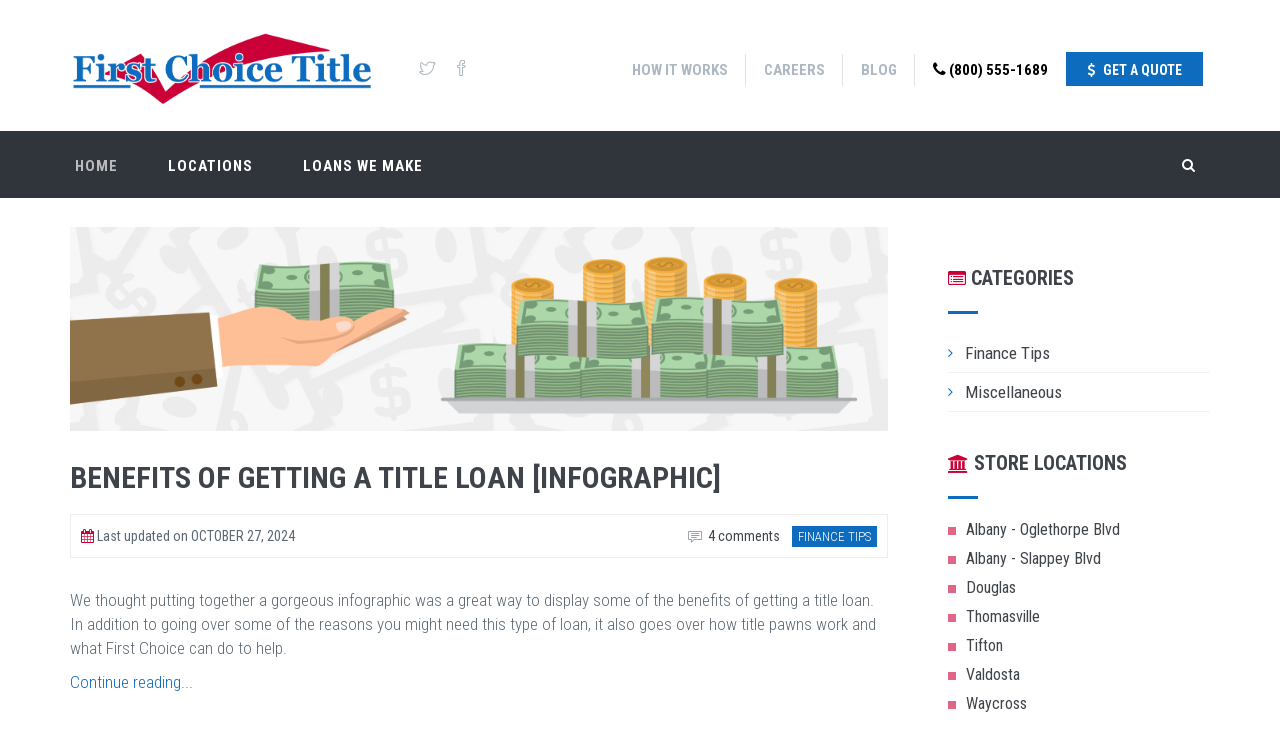

--- FILE ---
content_type: text/html; charset=UTF-8
request_url: https://firstchoicetitlepawn.com/blog
body_size: 63419
content:
<!DOCTYPE html>
<!--[if IE 9]> <html lang="en-US" class="ie9"> <![endif]-->
<!--[if !IE]><!-->
<html lang="en-US">
    <!--<![endif]-->

    <head>
        <meta charset="UTF-8">
        <meta http-equiv="X-UA-Compatible" content="IE=edge" />
        <meta content="width=device-width, initial-scale=1.0" name="viewport" />
        <meta http-equiv="Content-Type" content="text/html; charset=utf-8" />

        
        <title>Blog | First Choice Title Pawn</title>
		<style>img:is([sizes="auto" i], [sizes^="auto," i]) { contain-intrinsic-size: 3000px 1500px }</style>
		<link rel="canonical" href="https://firstchoicetitlepawn.com/blog" />
<meta name="description" content="Latest posts: First Choice Title Pawn…" />
<meta property="og:type" content="website" />
<meta property="og:locale" content="en_US" />
<meta property="og:site_name" content="First Choice Title Pawn" />
<meta property="og:title" content="Blog | First Choice Title Pawn" />
<meta property="og:description" content="Latest posts: First Choice Title Pawn…" />
<meta property="og:url" content="https://firstchoicetitlepawn.com/blog" />
<meta name="twitter:card" content="summary_large_image" />
<meta name="twitter:site" content="@firstchoicetp" />
<meta name="twitter:title" content="Blog | First Choice Title Pawn" />
<meta name="twitter:description" content="Latest posts: First Choice Title Pawn…" />
<script type="application/ld+json">{"@context":"https://schema.org","@graph":[{"@type":"WebSite","@id":"https://firstchoicetitlepawn.com/#/schema/WebSite","url":"https://firstchoicetitlepawn.com/","name":"First Choice Title Pawn","alternateName":"First Choice Title","description":"Title pawn loans in Georgia","inLanguage":"en-US","potentialAction":{"@type":"SearchAction","target":{"@type":"EntryPoint","urlTemplate":"https://firstchoicetitlepawn.com/search/{search_term_string}"},"query-input":"required name=search_term_string"},"publisher":{"@type":"Organization","@id":"https://firstchoicetitlepawn.com/#/schema/Organization","name":"First Choice Title","url":"https://firstchoicetitlepawn.com/","sameAs":["https://www.facebook.com/firstchoicetitlepawn/","https://twitter.com/firstchoicetp","https://www.youtube.com/channel/UCWToENZG2BbatrlecXQ_RFQ"]}},{"@type":"CollectionPage","@id":"https://firstchoicetitlepawn.com/blog","url":"https://firstchoicetitlepawn.com/blog","name":"Blog | First Choice Title Pawn","description":"Latest posts: First Choice Title Pawn…","inLanguage":"en-US","isPartOf":{"@id":"https://firstchoicetitlepawn.com/#/schema/WebSite"},"breadcrumb":{"@type":"BreadcrumbList","@id":"https://firstchoicetitlepawn.com/#/schema/BreadcrumbList","itemListElement":[{"@type":"ListItem","position":1,"item":"https://firstchoicetitlepawn.com/","name":"First Choice Title Pawn"},{"@type":"ListItem","position":2,"name":"Blog"}]},"potentialAction":{"@type":"ReadAction","target":"https://firstchoicetitlepawn.com/blog"}}]}</script>
<link rel='dns-prefetch' href='//cdnjs.cloudflare.com' />
<link rel='dns-prefetch' href='//cdn.jsdelivr.net' />
<link rel='dns-prefetch' href='//maxcdn.bootstrapcdn.com' />
<link rel='dns-prefetch' href='//fonts.googleapis.com' />
<link rel="alternate" type="application/rss+xml" title="First Choice Title Pawn &raquo; Feed" href="https://firstchoicetitlepawn.com/feed" />
<link rel="alternate" type="application/rss+xml" title="First Choice Title Pawn &raquo; Comments Feed" href="https://firstchoicetitlepawn.com/comments/feed" />
<style type="text/css" media="all">
.wpautoterms-footer{background-color:#ffffff;text-align:center;}
.wpautoterms-footer a{color:#000000;font-family:Arial, sans-serif;font-size:14px;}
.wpautoterms-footer .separator{color:#cccccc;font-family:Arial, sans-serif;font-size:14px;}</style>
<link rel='stylesheet' id='wp-block-library-css' href='https://firstchoicetitlepawn.com/wp-includes/css/dist/block-library/style.min.css' type='text/css' media='all' />
<style id='classic-theme-styles-inline-css' type='text/css'>
/*! This file is auto-generated */
.wp-block-button__link{color:#fff;background-color:#32373c;border-radius:9999px;box-shadow:none;text-decoration:none;padding:calc(.667em + 2px) calc(1.333em + 2px);font-size:1.125em}.wp-block-file__button{background:#32373c;color:#fff;text-decoration:none}
</style>
<style id='global-styles-inline-css' type='text/css'>
:root{--wp--preset--aspect-ratio--square: 1;--wp--preset--aspect-ratio--4-3: 4/3;--wp--preset--aspect-ratio--3-4: 3/4;--wp--preset--aspect-ratio--3-2: 3/2;--wp--preset--aspect-ratio--2-3: 2/3;--wp--preset--aspect-ratio--16-9: 16/9;--wp--preset--aspect-ratio--9-16: 9/16;--wp--preset--color--black: #000000;--wp--preset--color--cyan-bluish-gray: #abb8c3;--wp--preset--color--white: #ffffff;--wp--preset--color--pale-pink: #f78da7;--wp--preset--color--vivid-red: #cf2e2e;--wp--preset--color--luminous-vivid-orange: #ff6900;--wp--preset--color--luminous-vivid-amber: #fcb900;--wp--preset--color--light-green-cyan: #7bdcb5;--wp--preset--color--vivid-green-cyan: #00d084;--wp--preset--color--pale-cyan-blue: #8ed1fc;--wp--preset--color--vivid-cyan-blue: #0693e3;--wp--preset--color--vivid-purple: #9b51e0;--wp--preset--gradient--vivid-cyan-blue-to-vivid-purple: linear-gradient(135deg,rgba(6,147,227,1) 0%,rgb(155,81,224) 100%);--wp--preset--gradient--light-green-cyan-to-vivid-green-cyan: linear-gradient(135deg,rgb(122,220,180) 0%,rgb(0,208,130) 100%);--wp--preset--gradient--luminous-vivid-amber-to-luminous-vivid-orange: linear-gradient(135deg,rgba(252,185,0,1) 0%,rgba(255,105,0,1) 100%);--wp--preset--gradient--luminous-vivid-orange-to-vivid-red: linear-gradient(135deg,rgba(255,105,0,1) 0%,rgb(207,46,46) 100%);--wp--preset--gradient--very-light-gray-to-cyan-bluish-gray: linear-gradient(135deg,rgb(238,238,238) 0%,rgb(169,184,195) 100%);--wp--preset--gradient--cool-to-warm-spectrum: linear-gradient(135deg,rgb(74,234,220) 0%,rgb(151,120,209) 20%,rgb(207,42,186) 40%,rgb(238,44,130) 60%,rgb(251,105,98) 80%,rgb(254,248,76) 100%);--wp--preset--gradient--blush-light-purple: linear-gradient(135deg,rgb(255,206,236) 0%,rgb(152,150,240) 100%);--wp--preset--gradient--blush-bordeaux: linear-gradient(135deg,rgb(254,205,165) 0%,rgb(254,45,45) 50%,rgb(107,0,62) 100%);--wp--preset--gradient--luminous-dusk: linear-gradient(135deg,rgb(255,203,112) 0%,rgb(199,81,192) 50%,rgb(65,88,208) 100%);--wp--preset--gradient--pale-ocean: linear-gradient(135deg,rgb(255,245,203) 0%,rgb(182,227,212) 50%,rgb(51,167,181) 100%);--wp--preset--gradient--electric-grass: linear-gradient(135deg,rgb(202,248,128) 0%,rgb(113,206,126) 100%);--wp--preset--gradient--midnight: linear-gradient(135deg,rgb(2,3,129) 0%,rgb(40,116,252) 100%);--wp--preset--font-size--small: 13px;--wp--preset--font-size--medium: 20px;--wp--preset--font-size--large: 36px;--wp--preset--font-size--x-large: 42px;--wp--preset--spacing--20: 0.44rem;--wp--preset--spacing--30: 0.67rem;--wp--preset--spacing--40: 1rem;--wp--preset--spacing--50: 1.5rem;--wp--preset--spacing--60: 2.25rem;--wp--preset--spacing--70: 3.38rem;--wp--preset--spacing--80: 5.06rem;--wp--preset--shadow--natural: 6px 6px 9px rgba(0, 0, 0, 0.2);--wp--preset--shadow--deep: 12px 12px 50px rgba(0, 0, 0, 0.4);--wp--preset--shadow--sharp: 6px 6px 0px rgba(0, 0, 0, 0.2);--wp--preset--shadow--outlined: 6px 6px 0px -3px rgba(255, 255, 255, 1), 6px 6px rgba(0, 0, 0, 1);--wp--preset--shadow--crisp: 6px 6px 0px rgba(0, 0, 0, 1);}:where(.is-layout-flex){gap: 0.5em;}:where(.is-layout-grid){gap: 0.5em;}body .is-layout-flex{display: flex;}.is-layout-flex{flex-wrap: wrap;align-items: center;}.is-layout-flex > :is(*, div){margin: 0;}body .is-layout-grid{display: grid;}.is-layout-grid > :is(*, div){margin: 0;}:where(.wp-block-columns.is-layout-flex){gap: 2em;}:where(.wp-block-columns.is-layout-grid){gap: 2em;}:where(.wp-block-post-template.is-layout-flex){gap: 1.25em;}:where(.wp-block-post-template.is-layout-grid){gap: 1.25em;}.has-black-color{color: var(--wp--preset--color--black) !important;}.has-cyan-bluish-gray-color{color: var(--wp--preset--color--cyan-bluish-gray) !important;}.has-white-color{color: var(--wp--preset--color--white) !important;}.has-pale-pink-color{color: var(--wp--preset--color--pale-pink) !important;}.has-vivid-red-color{color: var(--wp--preset--color--vivid-red) !important;}.has-luminous-vivid-orange-color{color: var(--wp--preset--color--luminous-vivid-orange) !important;}.has-luminous-vivid-amber-color{color: var(--wp--preset--color--luminous-vivid-amber) !important;}.has-light-green-cyan-color{color: var(--wp--preset--color--light-green-cyan) !important;}.has-vivid-green-cyan-color{color: var(--wp--preset--color--vivid-green-cyan) !important;}.has-pale-cyan-blue-color{color: var(--wp--preset--color--pale-cyan-blue) !important;}.has-vivid-cyan-blue-color{color: var(--wp--preset--color--vivid-cyan-blue) !important;}.has-vivid-purple-color{color: var(--wp--preset--color--vivid-purple) !important;}.has-black-background-color{background-color: var(--wp--preset--color--black) !important;}.has-cyan-bluish-gray-background-color{background-color: var(--wp--preset--color--cyan-bluish-gray) !important;}.has-white-background-color{background-color: var(--wp--preset--color--white) !important;}.has-pale-pink-background-color{background-color: var(--wp--preset--color--pale-pink) !important;}.has-vivid-red-background-color{background-color: var(--wp--preset--color--vivid-red) !important;}.has-luminous-vivid-orange-background-color{background-color: var(--wp--preset--color--luminous-vivid-orange) !important;}.has-luminous-vivid-amber-background-color{background-color: var(--wp--preset--color--luminous-vivid-amber) !important;}.has-light-green-cyan-background-color{background-color: var(--wp--preset--color--light-green-cyan) !important;}.has-vivid-green-cyan-background-color{background-color: var(--wp--preset--color--vivid-green-cyan) !important;}.has-pale-cyan-blue-background-color{background-color: var(--wp--preset--color--pale-cyan-blue) !important;}.has-vivid-cyan-blue-background-color{background-color: var(--wp--preset--color--vivid-cyan-blue) !important;}.has-vivid-purple-background-color{background-color: var(--wp--preset--color--vivid-purple) !important;}.has-black-border-color{border-color: var(--wp--preset--color--black) !important;}.has-cyan-bluish-gray-border-color{border-color: var(--wp--preset--color--cyan-bluish-gray) !important;}.has-white-border-color{border-color: var(--wp--preset--color--white) !important;}.has-pale-pink-border-color{border-color: var(--wp--preset--color--pale-pink) !important;}.has-vivid-red-border-color{border-color: var(--wp--preset--color--vivid-red) !important;}.has-luminous-vivid-orange-border-color{border-color: var(--wp--preset--color--luminous-vivid-orange) !important;}.has-luminous-vivid-amber-border-color{border-color: var(--wp--preset--color--luminous-vivid-amber) !important;}.has-light-green-cyan-border-color{border-color: var(--wp--preset--color--light-green-cyan) !important;}.has-vivid-green-cyan-border-color{border-color: var(--wp--preset--color--vivid-green-cyan) !important;}.has-pale-cyan-blue-border-color{border-color: var(--wp--preset--color--pale-cyan-blue) !important;}.has-vivid-cyan-blue-border-color{border-color: var(--wp--preset--color--vivid-cyan-blue) !important;}.has-vivid-purple-border-color{border-color: var(--wp--preset--color--vivid-purple) !important;}.has-vivid-cyan-blue-to-vivid-purple-gradient-background{background: var(--wp--preset--gradient--vivid-cyan-blue-to-vivid-purple) !important;}.has-light-green-cyan-to-vivid-green-cyan-gradient-background{background: var(--wp--preset--gradient--light-green-cyan-to-vivid-green-cyan) !important;}.has-luminous-vivid-amber-to-luminous-vivid-orange-gradient-background{background: var(--wp--preset--gradient--luminous-vivid-amber-to-luminous-vivid-orange) !important;}.has-luminous-vivid-orange-to-vivid-red-gradient-background{background: var(--wp--preset--gradient--luminous-vivid-orange-to-vivid-red) !important;}.has-very-light-gray-to-cyan-bluish-gray-gradient-background{background: var(--wp--preset--gradient--very-light-gray-to-cyan-bluish-gray) !important;}.has-cool-to-warm-spectrum-gradient-background{background: var(--wp--preset--gradient--cool-to-warm-spectrum) !important;}.has-blush-light-purple-gradient-background{background: var(--wp--preset--gradient--blush-light-purple) !important;}.has-blush-bordeaux-gradient-background{background: var(--wp--preset--gradient--blush-bordeaux) !important;}.has-luminous-dusk-gradient-background{background: var(--wp--preset--gradient--luminous-dusk) !important;}.has-pale-ocean-gradient-background{background: var(--wp--preset--gradient--pale-ocean) !important;}.has-electric-grass-gradient-background{background: var(--wp--preset--gradient--electric-grass) !important;}.has-midnight-gradient-background{background: var(--wp--preset--gradient--midnight) !important;}.has-small-font-size{font-size: var(--wp--preset--font-size--small) !important;}.has-medium-font-size{font-size: var(--wp--preset--font-size--medium) !important;}.has-large-font-size{font-size: var(--wp--preset--font-size--large) !important;}.has-x-large-font-size{font-size: var(--wp--preset--font-size--x-large) !important;}
:where(.wp-block-post-template.is-layout-flex){gap: 1.25em;}:where(.wp-block-post-template.is-layout-grid){gap: 1.25em;}
:where(.wp-block-columns.is-layout-flex){gap: 2em;}:where(.wp-block-columns.is-layout-grid){gap: 2em;}
:root :where(.wp-block-pullquote){font-size: 1.5em;line-height: 1.6;}
</style>
<link rel='stylesheet' id='wpautoterms_css-css' href='https://firstchoicetitlepawn.com/wp-content/plugins/auto-terms-of-service-and-privacy-policy/css/wpautoterms.css' type='text/css' media='all' />
<link rel='stylesheet' id='bootstrap-css-css' href='https://maxcdn.bootstrapcdn.com/bootstrap/3.3.7/css/bootstrap.min.css' type='text/css' media='all' />
<link rel='stylesheet' id='google-fonts-css' href='https://fonts.googleapis.com/css?family=Roboto+Condensed%3A300i%2C400i%2C700i%2C400%2C300%2C700' type='text/css' media='all' />
<link rel='stylesheet' id='socicon-css' href='https://firstchoicetitlepawn.com/wp-content/themes/titlepawn/plugins/socicon/socicon.css' type='text/css' media='all' />
<link rel='stylesheet' id='bootstrap-social-css' href='https://firstchoicetitlepawn.com/wp-content/themes/titlepawn/plugins/bootstrap-social/bootstrap-social.css' type='text/css' media='all' />
<link rel='stylesheet' id='simple-line-icons-css' href='https://cdnjs.cloudflare.com/ajax/libs/simple-line-icons/2.3.2/css/simple-line-icons.min.css' type='text/css' media='all' />
<link rel='stylesheet' id='font-awesome-css' href='https://maxcdn.bootstrapcdn.com/font-awesome/4.6.3/css/font-awesome.min.css' type='text/css' media='all' />
<link rel='stylesheet' id='animate-css' href='https://firstchoicetitlepawn.com/wp-content/themes/titlepawn/plugins/animate/animate.min.css' type='text/css' media='all' />
<link rel='stylesheet' id='cubeportfolio-css' href='https://firstchoicetitlepawn.com/wp-content/themes/titlepawn/plugins/cubeportfolio/css/cubeportfolio.min.css' type='text/css' media='all' />
<link rel='stylesheet' id='owl-carousel-css' href='https://firstchoicetitlepawn.com/wp-content/themes/titlepawn/plugins/owl-carousel/owl.carousel.css' type='text/css' media='all' />
<link rel='stylesheet' id='owl-theme-css' href='https://firstchoicetitlepawn.com/wp-content/themes/titlepawn/plugins/owl-carousel/owl.theme.css' type='text/css' media='all' />
<link rel='stylesheet' id='owl-transitions-css' href='https://firstchoicetitlepawn.com/wp-content/themes/titlepawn/plugins/owl-carousel/owl.transitions.css' type='text/css' media='all' />
<link rel='stylesheet' id='fancybox-css' href='https://firstchoicetitlepawn.com/wp-content/themes/titlepawn/plugins/fancybox/jquery.fancybox.css' type='text/css' media='all' />
<link rel='stylesheet' id='theme-plugins-css' href='https://firstchoicetitlepawn.com/wp-content/themes/titlepawn/css/plugins.css' type='text/css' media='all' />
<link rel='stylesheet' id='theme-components-css' href='https://firstchoicetitlepawn.com/wp-content/themes/titlepawn/css/components.css' type='text/css' media='all' />
<link rel='stylesheet' id='theme-default-css' href='https://firstchoicetitlepawn.com/wp-content/themes/titlepawn/css/default.css' type='text/css' media='all' />
<link rel='stylesheet' id='theme-custom-css' href='https://firstchoicetitlepawn.com/wp-content/themes/titlepawn/css/custom.css' type='text/css' media='all' />
<script type="text/javascript" src="https://firstchoicetitlepawn.com/wp-includes/js/jquery/jquery.min.js" id="jquery-core-js"></script>
<script type="text/javascript" src="https://firstchoicetitlepawn.com/wp-includes/js/jquery/jquery-migrate.min.js" id="jquery-migrate-js"></script>
<script type="text/javascript" id="ajax-quotebox-script-js-extra">
/* <![CDATA[ */
var ajax_quotebox_object = {"ajaxurl":"https:\/\/firstchoicetitlepawn.com\/wp-admin\/admin-ajax.php"};
/* ]]> */
</script>
<script type="text/javascript" src="https://firstchoicetitlepawn.com/wp-content/themes/titlepawn/js/ajax-quotebox-script.js" id="ajax-quotebox-script-js"></script>
<script type="text/javascript" src="https://firstchoicetitlepawn.com/wp-includes/js/dist/dom-ready.min.js" id="wp-dom-ready-js"></script>
<script type="text/javascript" src="https://firstchoicetitlepawn.com/wp-content/plugins/auto-terms-of-service-and-privacy-policy/js/base.js" id="wpautoterms_base-js"></script>
<link rel="https://api.w.org/" href="https://firstchoicetitlepawn.com/wp-json/" /><link rel="apple-touch-icon" sizes="180x180" href="/wp-content/uploads/fbrfg/apple-touch-icon.png">
<link rel="icon" type="image/png" href="/wp-content/uploads/fbrfg/favicon-32x32.png" sizes="32x32">
<link rel="icon" type="image/png" href="/wp-content/uploads/fbrfg/favicon-16x16.png" sizes="16x16">
<link rel="manifest" href="/wp-content/uploads/fbrfg/manifest.json">
<link rel="mask-icon" href="/wp-content/uploads/fbrfg/safari-pinned-tab.svg" color="#5bbad5">
<link rel="shortcut icon" href="/wp-content/uploads/fbrfg/favicon.ico">
<meta name="apple-mobile-web-app-title" content="First Choice">
<meta name="application-name" content="First Choice">
<meta name="msapplication-config" content="/wp-content/uploads/fbrfg/browserconfig.xml">
<meta name="theme-color" content="#ffffff">    
    </head>

    <body class="c-layout-header-fixed c-layout-header-6-topbar">

    <script>
      (function(i,s,o,g,r,a,m){i['GoogleAnalyticsObject']=r;i[r]=i[r]||function(){
      (i[r].q=i[r].q||[]).push(arguments)},i[r].l=1*new Date();a=s.createElement(o),
      m=s.getElementsByTagName(o)[0];a.async=1;a.src=g;m.parentNode.insertBefore(a,m)
      })(window,document,'script','https://www.google-analytics.com/analytics.js','ga');
      ga('create', 'UA-81401306-1', 'auto');
      ga('send', 'pageview');
    </script>

	<script type="application/javascript">(function(w,d,t,r,u){w[u]=w[u]||[];w[u].push({'projectId':'10000','properties':{'pixelId':'10012821'}});var s=d.createElement(t);s.src=r;s.async=true;s.onload=s.onreadystatechange=function(){var y,rs=this.readyState,c=w[u];if(rs&&rs!="complete"&&rs!="loaded"){return}try{y=YAHOO.ywa.I13N.fireBeacon;w[u]=[];w[u].push=function(p){y([p])};y(c)}catch(e){}};var scr=d.getElementsByTagName(t)[0],par=scr.parentNode;par.insertBefore(s,scr)})(window,document,"script","https://s.yimg.com/wi/ytc.js","dotq");</script>

        <header class="c-layout-header c-layout-header-6 c-navbar-fluid" data-minimize-offset="80">
            <div class="c-topbar">
                <div class="container">
                    <nav class="c-top-menu">
                        <ul class="c-links c-theme-ul">
                            <li class="hidden-xs">
                                <a href="https://firstchoicetitlepawn.com/loans/title-pawn" class="c-font-uppercase c-font-bold">How It Works</a>
                            </li>
                            <li class="c-divider hidden-xs hidden-sm"></li>
                            <li class="hidden-xs hidden-sm">
                                <a href="/careers" class="c-font-uppercase c-font-bold">Careers</a>
                            </li>
                            <li class="c-divider hidden-xs hidden-sm hidden-md"></li>
                            <li class="hidden-xs hidden-sm hidden-md">
                                <a href="/blog" class="c-font-uppercase c-font-bold">Blog</a>
                            </li>
                            <li class="c-divider hidden-xs"></li>
                            <li>
                                <a class="c-font-black c-font-bold" href="tel:18005551689"> <i class="fa fa-phone"></i> (800) 555-1689</a>
                            </li>
                            <li>
                                <a title="Request a quote from First Choice Title" href="javascript:;" data-toggle="modal" data-target="#modal-quotebox-form" class="btn c-theme-btn c-btn-square c-btn-uppercase c-btn-bold"><i class="fa fa-usd"></i> Get A Quote</a>
                            </li>
                        </ul>
                        <ul class="c-ext hide c-theme-ul">
                            <li class="c-search hide">
                                <form role="search" method="get" action="/">
                                    <input type="text" name="s" placeholder="search..." value=""  class="form-control" autocomplete="off">
                                    <i class="fa fa-search"></i>
                                </form>
                            </li>
                        </ul>
                    </nav>
                    <div class="c-brand">
                        <a title="First Choice Title Pawn" href="/" class="c-logo">
                            <img width="303" height="75" src="https://firstchoicetitlepawn.com/wp-content/themes/titlepawn/img/layout/logos/first-choice-logo-long.png" alt="First Choice Title Pawn Logo" class="c-desktop-logo">
                            <img width="303" height="75" src="https://firstchoicetitlepawn.com/wp-content/themes/titlepawn/img/layout/logos/first-choice-logo-long.png" alt="First Choice Title Pawn Logo" class="c-desktop-logo-inverse">
                            <img width="303" height="75" src="https://firstchoicetitlepawn.com/wp-content/themes/titlepawn/img/layout/logos/first-choice-logo-long.png" alt="First Choice Title Pawn Logo" class="c-mobile-logo">
                        </a> 
                        <ul class="c-icons c-theme-ul hidden-xs">
                            <li>
                                <a href="https://twitter.com/firstchoicetp">
                                    <i class="icon-social-twitter"></i>
                                </a>
                            </li>
                            <li>
                                <a href="https://www.facebook.com/firstchoicetitlepawn/">
                                    <i class="icon-social-facebook"></i>
                                </a>
                            </li>
                        </ul>
                        <button class="c-hor-nav-toggler" type="button" data-target=".c-mega-menu">
                            <span class="c-line"></span>
                            <span class="c-line"></span>
                            <span class="c-line"></span>
                        </button>
                        <button class="c-search-toggler" type="button">
                            <i class="fa fa-search"></i>
                        </button>
                    </div>
                </div>
            </div>
            <div class="c-navbar">
                <div class="container">

                    <div class="c-navbar-wrapper clearfix">

                        <form class="c-quick-search" role="search" method="get" action="/">
                            <input type="text" name="s" placeholder="search..." value="" class="form-control" autocomplete="off">
                            <span class="c-theme-link">&times;</span>
                        </form>

                        <nav class="c-mega-menu c-pull-right c-mega-menu-dark c-mega-menu-dark-mobile c-fonts-uppercase c-fonts-bold">
                            <ul class="nav navbar-nav c-theme-nav">
                                <li class="c-menu-type-classic c-active">
                                    <a href="/" class="c-link">Home</a>
                                </li>
                                <li class="c-menu-type-classic">
                                    <a href="javascript:;" class="c-link dropdown-toggle">Locations
                                        <span class="c-arrow c-toggler"></span>
                                    </a>
                                    <ul class="dropdown-menu c-menu-type-classic c-pull-left">
                                                                            <li>
                                            <a href="https://firstchoicetitlepawn.com/locations/albany">Albany - Oglethorpe Blvd</a>
                                        </li>
                                                                            <li>
                                            <a href="https://firstchoicetitlepawn.com/locations/albany2">Albany - Slappey Blvd</a>
                                        </li>
                                                                            <li>
                                            <a href="https://firstchoicetitlepawn.com/locations/douglas">Douglas</a>
                                        </li>
                                                                            <li>
                                            <a href="https://firstchoicetitlepawn.com/locations/thomasville">Thomasville</a>
                                        </li>
                                                                            <li>
                                            <a href="https://firstchoicetitlepawn.com/locations/tifton">Tifton</a>
                                        </li>
                                                                            <li>
                                            <a href="https://firstchoicetitlepawn.com/locations/valdosta">Valdosta</a>
                                        </li>
                                                                            <li>
                                            <a href="https://firstchoicetitlepawn.com/locations/waycross">Waycross</a>
                                        </li>
                                                                        </ul>
                                </li>
                                <li class="c-menu-type-classic">
                                    <a href="javascript:;" class="c-link dropdown-toggle">Loans We Make
                                        <span class="c-arrow c-toggler"></span>
                                    </a>
                                    <ul class="dropdown-menu c-menu-type-classic c-pull-left">
                                                                            <li>
                                            <a href="https://firstchoicetitlepawn.com/loans/title-pawn">Title Pawn</a>
                                        </li>
                                                                        </ul>
                                </li>
                                <!--
                                <li class="c-menu-type-classic">
                                    <a href="javascript:;" class="c-link dropdown-toggle">Info
                                        <span class="c-arrow c-toggler"></span>
                                    </a>
                                    <ul class="dropdown-menu c-menu-type-classic c-pull-left">
                                                                        </ul>
                                </li>
                                !-->
                                <li class="c-search-toggler-wrapper">
                                    <a href="#" class="c-btn-icon c-search-toggler">
                                        <i class="fa fa-search"></i>
                                    </a>
                                </li>
                            </ul>
                        </nav>

                    </div>
                </div>
            </div>
        </header>

        <div class="modal fade" id="modal-quotebox-form" role="dialog">
            <div class="modal-dialog">
                <div class="modal-content-quote c-square">
                    <div class="quotebox-container">
    <img class="img-responsive quotebox-modal-logo" src="https://firstchoicetitlepawn.com/wp-content/themes/titlepawn/img/layout/logos/first-choice-title-pawn-medallion-min.png" alt="First Choice Title Pawn">
    <h3 class="wow animate bounceIn">Get <span>Ca$h</span> Now!</h3>
    <hr>
    <form id="modal_quotebox" action="quotebox" method="post">

    <div class="row">
        <div class="col-xs-6 col-sm-6 col-md-6">
            <div class="form-group">
                <input type="text" name="first_name" id="modal_first_name" maxlength="30" class="form-control input-sm" placeholder="First Name">
            </div>
        </div>
        <div class="col-xs-6 col-sm-6 col-md-6">
            <div class="form-group">
                <input type="text" name="last_name" id="modal_last_name" maxlength="30" class="form-control input-sm" placeholder="Last Name">
            </div>
        </div>
    </div>

    <div class="row">
        <div class="col-xs-12 col-sm-12 col-md-12">
            <div class="form-group">
                <input type="text" name="vehicle" id="modal_vehicle" maxlength="50" class="form-control input-sm" data-mask-maxlength="30" placeholder="Vehicle (ex: 2009 Honda Civic EX)">
            </div>
        </div>
    </div>

    <div class="row">
        <div class="col-xs-7 col-sm-7 col-md-7">
            <div class="form-group">
                <input type="text" name="phone" id="modal_phone" data-mask="(000) 000-0000" class="form-control input-sm" placeholder="Phone Number">
            </div>
        </div>
        <div class="col-xs-5 col-sm-5 col-md-5">
            <div class="form-group">
                <input type="text" name="zip" id="modal_zip" data-mask="00000" class="form-control input-sm" placeholder="Zip Code">
            </div>
        </div>
    </div>

    <button type="submit" id="modal_submit" name="submit" class="btn btn-primary btn-lg btn-block c-btn-square quote quotebox-submit"><i class="fa fa-hand-o-right wow animate fadeIn"></i> Tell Me How Much</button>

    <input type="hidden" id="modal_security" name="modal_security" value="9788c18d79" /><input type="hidden" name="_wp_http_referer" value="/blog" />
    </form>

    <div id="modal_quote_help" class="quote-help">
        <p id="modal_status" class="status">We'll contact you promptly with an amazing quote!</p>
    </div>
</div>                </div>
            </div>
        </div>

<div class="c-layout-page">


    <div class="c-content-box c-size-md">
        <div class="container">
            <div class="row">
                <div class="col-md-9">
                    <div class="c-content-blog-post-1-list">

                        <div class="c-content-blog-post-1">
                        
                                                        <div class="c-media">
                            <img width="1024" height="255" src="https://firstchoicetitlepawn.com/wp-content/uploads/2016/11/handing-money.png" class="img-responsive wp-post-image" alt="Responsive image" decoding="async" fetchpriority="high" srcset="https://firstchoicetitlepawn.com/wp-content/uploads/2016/11/handing-money.png 1024w, https://firstchoicetitlepawn.com/wp-content/uploads/2016/11/handing-money-300x75.png 300w, https://firstchoicetitlepawn.com/wp-content/uploads/2016/11/handing-money-768x191.png 768w" sizes="(max-width: 709px) 85vw, (max-width: 909px) 67vw, (max-width: 1362px) 62vw, 840px" />                            </div>
                            
                            <h1 id="post-144" class="c-title c-font-bold c-font-uppercase"><a href="https://firstchoicetitlepawn.com/blog/title-loan-benefits" rel="bookmark" title="Benefits of Getting A Title Loan [Infographic]">Benefits of Getting A Title Loan [Infographic]</a></h1>

                            <div class="c-panel c-margin-b-30">
                                <div class="c-author">
                                    <i class="fa fa-calendar c-font-red"></i> Last updated on <span class="c-font-uppercase">October 27, 2024</span>
                                                                    </div>

                                <ul class="c-tags c-theme-ul-bg post-categories">
                                    <li><a href="https://firstchoicetitlepawn.com/blog/category/finance">Finance Tips</a></li>                                </ul>

                                                                <div class="c-comments">
                                    <a href="https://firstchoicetitlepawn.com/blog/title-loan-benefits#comments">
                                        <i class="icon-speech"></i>&nbsp; 4 comments                                    </a>
                                </div>
                                
                            </div>
                            <div class="c-desc">
                                <p>We thought putting together a gorgeous infographic was a great way to display some of the benefits of getting a title loan. In addition to going over some of the reasons you might need this type of loan, it also goes over how title pawns work and what First Choice can do to help.</p>
 <a title="" href="https://firstchoicetitlepawn.com/blog/title-loan-benefits" class="more-link" title="Read More">Continue reading...</a>                            </div>

                        
                                                        <div class="c-media">
                            <img width="900" height="308" src="https://firstchoicetitlepawn.com/wp-content/uploads/2016/10/responsibility.jpg" class="img-responsive wp-post-image" alt="Responsive image" decoding="async" srcset="https://firstchoicetitlepawn.com/wp-content/uploads/2016/10/responsibility.jpg 900w, https://firstchoicetitlepawn.com/wp-content/uploads/2016/10/responsibility-300x103.jpg 300w, https://firstchoicetitlepawn.com/wp-content/uploads/2016/10/responsibility-768x263.jpg 768w" sizes="(max-width: 709px) 85vw, (max-width: 909px) 67vw, (max-width: 1362px) 62vw, 840px" />                            </div>
                            
                            <h1 id="post-133" class="c-title c-font-bold c-font-uppercase"><a href="https://firstchoicetitlepawn.com/blog/how-to-pay-back-title-loan" rel="bookmark" title="How To Responsibly Pay Back A Title Loan">How To Responsibly Pay Back A Title Loan</a></h1>

                            <div class="c-panel c-margin-b-30">
                                <div class="c-author">
                                    <i class="fa fa-calendar c-font-red"></i> Last updated on <span class="c-font-uppercase">October 27, 2016</span>
                                                                    </div>

                                <ul class="c-tags c-theme-ul-bg post-categories">
                                    <li><a href="https://firstchoicetitlepawn.com/blog/category/finance">Finance Tips</a></li>                                </ul>

                                                                <div class="c-comments">
                                    <a href="https://firstchoicetitlepawn.com/blog/how-to-pay-back-title-loan#comments">
                                        <i class="icon-speech"></i>&nbsp; 6 comments                                    </a>
                                </div>
                                
                            </div>
                            <div class="c-desc">
                                <p>Research shows that most people are overly optimistic when setting up repayment plans for their title loans. This article examines realistic ways to pay back a title pawn responsibly, and hopefully saving money along the way. This includes paying as much as you can over the minimum payment each month, and working with your lender to come up with a solution that best suits your financial situation.</p>
 <a title="" href="https://firstchoicetitlepawn.com/blog/how-to-pay-back-title-loan" class="more-link" title="Read More">Continue reading...</a>                            </div>

                        
                                                        <div class="c-media">
                            <img width="768" height="292" src="https://firstchoicetitlepawn.com/wp-content/uploads/2016/10/read-the-fine-print.jpg" class="img-responsive wp-post-image" alt="Responsive image" decoding="async" srcset="https://firstchoicetitlepawn.com/wp-content/uploads/2016/10/read-the-fine-print.jpg 768w, https://firstchoicetitlepawn.com/wp-content/uploads/2016/10/read-the-fine-print-300x114.jpg 300w" sizes="(max-width: 709px) 85vw, (max-width: 909px) 67vw, (max-width: 1362px) 62vw, 840px" />                            </div>
                            
                            <h1 id="post-117" class="c-title c-font-bold c-font-uppercase"><a href="https://firstchoicetitlepawn.com/blog/deceptive-30-day-interest-free-title-loans" rel="bookmark" title="The Deceptive Practice of 30 Day Interest Free Title Loans">The Deceptive Practice of 30 Day Interest Free Title Loans</a></h1>

                            <div class="c-panel c-margin-b-30">
                                <div class="c-author">
                                    <i class="fa fa-calendar c-font-red"></i> Last updated on <span class="c-font-uppercase">October 17, 2016</span>
                                                                    </div>

                                <ul class="c-tags c-theme-ul-bg post-categories">
                                    <li><a href="https://firstchoicetitlepawn.com/blog/category/finance">Finance Tips</a></li>                                </ul>

                                                                <div class="c-comments">
                                    <a href="https://firstchoicetitlepawn.com/blog/deceptive-30-day-interest-free-title-loans#comments">
                                        <i class="icon-speech"></i>&nbsp; 2 comments                                    </a>
                                </div>
                                
                            </div>
                            <div class="c-desc">
                                <p>You&#8217;ve probably seen or heard the commercials, &#8220;Interest Free For 30 Days!&#8221; It&#8217;s often advertised with much fanfaronade, as if the title lender is involved in philanthropy, and often little else is said about the offer. Let&#8217;s break down what the purpose is of offering such a deal, and the pitfalls you should avoid.</p>
 <a title="" href="https://firstchoicetitlepawn.com/blog/deceptive-30-day-interest-free-title-loans" class="more-link" title="Read More">Continue reading...</a>                            </div>

                        
                                                        <div class="c-media">
                            <img width="900" height="406" src="https://firstchoicetitlepawn.com/wp-content/uploads/2016/08/pawn-hamster.jpg" class="img-responsive wp-post-image" alt="Responsive image" decoding="async" loading="lazy" srcset="https://firstchoicetitlepawn.com/wp-content/uploads/2016/08/pawn-hamster.jpg 900w, https://firstchoicetitlepawn.com/wp-content/uploads/2016/08/pawn-hamster-300x135.jpg 300w, https://firstchoicetitlepawn.com/wp-content/uploads/2016/08/pawn-hamster-768x346.jpg 768w" sizes="(max-width: 709px) 85vw, (max-width: 909px) 67vw, (max-width: 1362px) 62vw, 840px" />                            </div>
                            
                            <h1 id="post-1" class="c-title c-font-bold c-font-uppercase"><a href="https://firstchoicetitlepawn.com/blog/hello-world" rel="bookmark" title="Hello world!">Hello world!</a></h1>

                            <div class="c-panel c-margin-b-30">
                                <div class="c-author">
                                    <i class="fa fa-calendar c-font-red"></i> Last updated on <span class="c-font-uppercase">October 27, 2016</span>
                                                                    </div>

                                <ul class="c-tags c-theme-ul-bg post-categories">
                                    <li><a href="https://firstchoicetitlepawn.com/blog/category/misc">Miscellaneous</a></li>                                </ul>

                                                                <div class="c-comments">
                                    <a href="https://firstchoicetitlepawn.com/blog/hello-world#comments">
                                        <i class="icon-speech"></i>&nbsp; one comment                                    </a>
                                </div>
                                
                            </div>
                            <div class="c-desc">
                                <p>Welcome to our blog! Today we&#8217;re laying out our vision of what we think we should be writing about, and why we&#8217;ve decided to add a blog to our corporate website. As our first post, we&#8217;re saying hello!</p>
 <a title="" href="https://firstchoicetitlepawn.com/blog/hello-world" class="more-link" title="Read More">Continue reading...</a>                            </div>

                                                </div>

                        
                    </div>

                </div>
            <div class="col-md-3">


    <div class="c-content-ver-nav">
        <div class="c-content-title-1 c-theme c-title-md c-margin-t-40">
            <h3 class="c-font-bold c-font-uppercase"><i class="fa fa-list-alt c-font-red"></i> Categories</h3>
            <div class="c-line-left c-theme-bg"></div>
        </div>
        <ul class="c-menu c-arrow-dot1 c-theme">
                    <li>
                <a href="https://firstchoicetitlepawn.com/blog/category/finance">Finance Tips</a>
            </li>
                    <li>
                <a href="https://firstchoicetitlepawn.com/blog/category/misc">Miscellaneous</a>
            </li>
                </ul>
    </div>
    <div class="c-content-ver-nav">
        <div class="c-content-title-1 c-theme c-title-md c-margin-t-40">
            <h3 class="c-font-bold c-font-uppercase"><i class="fa fa-bank c-font-red"></i> Store Locations</h3>
            <div class="c-line-left c-theme-bg"></div>
        </div>
        <ul class="c-content-list-1 c-theme c-separator-dot c-square">
                    <li class="c-bg-before-red">
                <a href="https://firstchoicetitlepawn.com/locations/albany">Albany - Oglethorpe Blvd</a>
            </li>
                    <li class="c-bg-before-red">
                <a href="https://firstchoicetitlepawn.com/locations/albany2">Albany - Slappey Blvd</a>
            </li>
                    <li class="c-bg-before-red">
                <a href="https://firstchoicetitlepawn.com/locations/douglas">Douglas</a>
            </li>
                    <li class="c-bg-before-red">
                <a href="https://firstchoicetitlepawn.com/locations/thomasville">Thomasville</a>
            </li>
                    <li class="c-bg-before-red">
                <a href="https://firstchoicetitlepawn.com/locations/tifton">Tifton</a>
            </li>
                    <li class="c-bg-before-red">
                <a href="https://firstchoicetitlepawn.com/locations/valdosta">Valdosta</a>
            </li>
                    <li class="c-bg-before-red">
                <a href="https://firstchoicetitlepawn.com/locations/waycross">Waycross</a>
            </li>
                </ul>
    </div>
    <div class="c-content-tab-1 c-theme c-margin-t-30">
        <div class="nav-justified">
            <ul class="nav nav-tabs nav-justified">
                <li class="active">
                    <a href="#blog_recent_posts" data-toggle="tab">Recent Posts</a>
                </li>
                <li>
                    <a href="#blog_popular_posts" data-toggle="tab">Popular Posts</a>
                </li>
            </ul>
            <div class="tab-content">
                <div class="tab-pane active" id="blog_recent_posts">
                    <ul class="c-content-recent-posts-1">
                                                <li>
                            <div class="c-image">
                                                            <img width="150" height="150" src="https://firstchoicetitlepawn.com/wp-content/uploads/2016/11/handing-money-150x150.png" class="img-responsive wp-post-image" alt="" decoding="async" loading="lazy" />                                                        </div>
                            <div class="c-post">
                                <a href="https://firstchoicetitlepawn.com/blog/title-loan-benefits" class="c-title" title="Benefits of Getting A Title Loan [Infographic]">Benefits of Getting A&hellip;</a>
                                <div class="c-date">November 25, 2016</div>
                            </div>
                        </li>
                                                <li>
                            <div class="c-image">
                                                            <img width="150" height="150" src="https://firstchoicetitlepawn.com/wp-content/uploads/2016/10/responsibility-150x150.jpg" class="img-responsive wp-post-image" alt="Woman paying bills on her ipad or tablet" decoding="async" loading="lazy" />                                                        </div>
                            <div class="c-post">
                                <a href="https://firstchoicetitlepawn.com/blog/how-to-pay-back-title-loan" class="c-title" title="How To Responsibly Pay Back A Title Loan">How To Responsibly Pay&hellip;</a>
                                <div class="c-date">October 27, 2016</div>
                            </div>
                        </li>
                                                <li>
                            <div class="c-image">
                                                            <img width="150" height="150" src="https://firstchoicetitlepawn.com/wp-content/uploads/2016/10/read-the-fine-print-150x150.jpg" class="img-responsive wp-post-image" alt="magnifying glass over small text" decoding="async" loading="lazy" />                                                        </div>
                            <div class="c-post">
                                <a href="https://firstchoicetitlepawn.com/blog/deceptive-30-day-interest-free-title-loans" class="c-title" title="The Deceptive Practice of 30 Day Interest Free Title Loans">The Deceptive Practice of&hellip;</a>
                                <div class="c-date">October 17, 2016</div>
                            </div>
                        </li>
                                                <li>
                            <div class="c-image">
                                                            <img width="150" height="150" src="https://firstchoicetitlepawn.com/wp-content/uploads/2016/08/pawn-hamster-150x150.jpg" class="img-responsive wp-post-image" alt="Hamster running now that the First Choice website is live" decoding="async" loading="lazy" />                                                        </div>
                            <div class="c-post">
                                <a href="https://firstchoicetitlepawn.com/blog/hello-world" class="c-title" title="Hello world!">Hello world!</a>
                                <div class="c-date">August 13, 2016</div>
                            </div>
                        </li>
                                            </ul>
                </div>
                <div class="tab-pane" id="blog_popular_posts">
                    <ul class="c-content-recent-posts-1">
                                            <li>
                            <div class="c-image">
                                                            <img width="150" height="150" src="https://firstchoicetitlepawn.com/wp-content/uploads/2016/10/responsibility-150x150.jpg" class="img-responsive wp-post-image" alt="Woman paying bills on her ipad or tablet" decoding="async" loading="lazy" />                                                        </div>
                            <div class="c-post">
                                <a href="https://firstchoicetitlepawn.com/blog/how-to-pay-back-title-loan" class="c-title"> How To Responsibly Pay Back A Title Loan</a>
                                <div class="c-date">October 27, 2016</div>
                            </div>
                        </li>
                                            <li>
                            <div class="c-image">
                                                            <img width="150" height="150" src="https://firstchoicetitlepawn.com/wp-content/uploads/2016/11/handing-money-150x150.png" class="img-responsive wp-post-image" alt="" decoding="async" loading="lazy" />                                                        </div>
                            <div class="c-post">
                                <a href="https://firstchoicetitlepawn.com/blog/title-loan-benefits" class="c-title"> Benefits of Getting A Title Loan [Infographic]</a>
                                <div class="c-date">November 25, 2016</div>
                            </div>
                        </li>
                                            <li>
                            <div class="c-image">
                                                            <img width="150" height="150" src="https://firstchoicetitlepawn.com/wp-content/uploads/2016/10/read-the-fine-print-150x150.jpg" class="img-responsive wp-post-image" alt="magnifying glass over small text" decoding="async" loading="lazy" />                                                        </div>
                            <div class="c-post">
                                <a href="https://firstchoicetitlepawn.com/blog/deceptive-30-day-interest-free-title-loans" class="c-title"> The Deceptive Practice of 30 Day Interest Free Title Loans</a>
                                <div class="c-date">October 17, 2016</div>
                            </div>
                        </li>
                                            <li>
                            <div class="c-image">
                                                            <img width="150" height="150" src="https://firstchoicetitlepawn.com/wp-content/uploads/2016/08/pawn-hamster-150x150.jpg" class="img-responsive wp-post-image" alt="Hamster running now that the First Choice website is live" decoding="async" loading="lazy" />                                                        </div>
                            <div class="c-post">
                                <a href="https://firstchoicetitlepawn.com/blog/hello-world" class="c-title"> Hello world!</a>
                                <div class="c-date">August 13, 2016</div>
                            </div>
                        </li>
                                        </ul>
                </div>
            </div>
        </div>
    </div>

</div>            </div>
        </div>
    </div>

</div>

        <a name="footer"></a>
        <footer class="c-layout-footer c-layout-footer-3 c-bg-dark">
            <div class="c-prefooter">
                <div class="container">
                    <div class="row">
                        <div class="col-md-3">
                            <div class="c-container c-first">
                                <div class="c-content-title-1">
                                    <h3 class="c-font-uppercase c-font-bold c-font-white"><i class="fa fa-bank c-font-white"></i> Corporate</h3>
                                    <div class="c-line-left hide"></div>
                                </div>
                                <ul class="c-links">
                                    <!--
                                    <li>
                                        <a href="/about">About Us</a>
                                    </li>
                                    <li>
                                        <a href="/mission">Our Mission</a>
                                    </li>
                                    !-->
                                    <li>
                                        <a href="/careers">Careers</a>
                                    </li>
                                    <li>
                                        <a href="/privacy">Privacy</a>
                                    </li>
                                </ul>
                            </div>
                        </div>
                        <div class="col-md-5">
                            <div class="c-container">
                                <div class="c-content-title-1">
                                    <h3 class="c-font-uppercase c-font-bold c-font-white"><i class="fa fa-book c-font-white"></i> Latest From Our Blog</h3>
                                    <div class="c-line-left hide"></div>
                                </div>

                                <div class="c-blog">
                                                                        <div class="c-post">

                                        <div class="c-post-img">
                                                                                    <img width="150" height="150" src="https://firstchoicetitlepawn.com/wp-content/uploads/2016/11/handing-money-150x150.png" class="img-responsive wp-post-image" alt="" decoding="async" loading="lazy" />                                                                                </div>

                                        <div class="c-post-content">
                                            <h4 class="c-post-title">
                                                <a href="https://firstchoicetitlepawn.com/blog/title-loan-benefits">Benefits of Getting A Title Loan [Infographic]</a>
                                            </h4>
                                                                                        <p class="c-text">We thought putting together a gorgeous infographic was a great way to display some of the benefits of getting a title&hellip;</p>
                                        </div>
                                    </div>
                                                                        <div class="c-post">

                                        <div class="c-post-img">
                                                                                    <img width="150" height="150" src="https://firstchoicetitlepawn.com/wp-content/uploads/2016/10/responsibility-150x150.jpg" class="img-responsive wp-post-image" alt="Woman paying bills on her ipad or tablet" decoding="async" loading="lazy" />                                                                                </div>

                                        <div class="c-post-content">
                                            <h4 class="c-post-title">
                                                <a href="https://firstchoicetitlepawn.com/blog/how-to-pay-back-title-loan">How To Responsibly Pay Back A Title Loan</a>
                                            </h4>
                                                                                        <p class="c-text">Research shows that most people are overly optimistic when setting up repayment plans for their title loans. This article examines realistic&hellip;</p>
                                        </div>
                                    </div>
                                                                    </div>
                            </div>
                        </div>
                        <div class="col-md-4">
                            <div class="c-container c-last">
                                <div class="c-content-title-1">
                                    <h3 class="c-font-uppercase c-font-bold c-font-white"><i class="fa fa-map c-font-white"></i> Find us</h3>
                                    <div class="c-line-left hide"></div>
                                </div>
                                <ul class="c-socials">
                                    <li>
                                        <a href="https://www.facebook.com/firstchoicetitlepawn/">
                                            <i class="icon-social-facebook"></i>
                                        </a>
                                    </li>
                                    <li>
                                        <a href="https://twitter.com/firstchoicetp">
                                            <i class="icon-social-twitter"></i>
                                        </a>
                                    </li>
                                    <li>
                                        <a href="https://www.youtube.com/channel/UCWToENZG2BbatrlecXQ_RFQ">
                                            <i class="icon-social-youtube"></i>
                                        </a>
                                    </li>
                                    <li>
                                        <a href="https://plus.google.com/106089494470603965610">
                                            <i class="fa fa-google-plus"></i>
                                        </a>
                                    </li>
                                </ul>
                                <ul class="c-address">
                                    <li>
                                        <i class="icon-pointer c-font-grey"></i> <a class="c-font-white" href="https://www.google.com/maps?q=First+Choice+Title+216+7th+St+W+-+Tifton,+GA+31794">216 7th St W - Tifton, GA 31794</a></li>
                                    <li>
                                        <i class="icon-call-end c-font-grey"></i> <a class="c-font-white" href="tel:18005551689">(800) 555-1689</a></li>
                                    <li>
                                        <i class="fa fa-fax c-font-grey"></i> <a class="c-font-white" href="tel:2293827172">(229) 382-7172</a></li>
                                </ul>
                            </div>
                        </div>
                    </div>
                </div>
            </div>
            <div class="c-postfooter">
                <div class="container">
                    <div class="row">
                            <p class="c-copyright c-font-grey">2008-2026 &copy; <a class="c-font-white" href="https://firstchoicetitlepawn.com">First Choice Title Pawn</a>. Website by <a class="c-font-white" href="https://hayesmedia.org">Hayes Media</a>.
                            </p>
                    </div>
                </div>
            </div>
        </footer>

        <div class="c-layout-go2top">
            <i class="icon-arrow-up"></i>
        </div>

        <!-- Google (HayesMedia) Remarketing -->
<script type="text/javascript">
/* <![CDATA[ */
var google_conversion_id = 856420614;
var google_custom_params = window.google_tag_params;
var google_remarketing_only = true;
/* ]]> */
</script>
<script type="text/javascript" src="//www.googleadservices.com/pagead/conversion.js">
</script>
<noscript>
<div style="display:inline;">
<img height="1" width="1" style="border-style:none;" alt="" src="//googleads.g.doubleclick.net/pagead/viewthroughconversion/856420614/?guid=ON&script=0"/>
</div>
</noscript><!--[if lt IE 9]>
<script type="text/javascript" src="https://cdnjs.cloudflare.com/ajax/libs/flot/0.8.3/excanvas.min.js" id="excanvas-js"></script>
<![endif]-->
<script type="text/javascript" src="https://cdn.jsdelivr.net/wow/1.1.2/wow.min.js" id="wow-js"></script>
<script type="text/javascript" src="https://maxcdn.bootstrapcdn.com/bootstrap/3.3.7/js/bootstrap.min.js" id="bootstrap-js"></script>
<script type="text/javascript" src="https://cdn.jsdelivr.net/jquery.easing/1.3/jquery.easing.1.3.min.js" id="easing-js"></script>
<script type="text/javascript" src="https://firstchoicetitlepawn.com/wp-content/themes/titlepawn/js/scripts/reveal-animate/reveal-animate.js" id="reveal-animate-js"></script>
<script type="text/javascript" src="https://cdnjs.cloudflare.com/ajax/libs/jquery.mask/1.14.0/jquery.mask.js" id="jquery-mask-js"></script>
<script type="text/javascript" src="https://firstchoicetitlepawn.com/wp-content/themes/titlepawn/plugins/cubeportfolio/js/jquery.cubeportfolio.min.js" id="cubeportfolio-js"></script>
<script type="text/javascript" src="https://firstchoicetitlepawn.com/wp-content/themes/titlepawn/plugins/owl-carousel/owl.carousel.min.js" id="owl-carousel-js"></script>
<script type="text/javascript" src="https://firstchoicetitlepawn.com/wp-content/themes/titlepawn/plugins/counterup/jquery.counterup.min.js" id="counterup-js"></script>
<script type="text/javascript" src="https://firstchoicetitlepawn.com/wp-content/themes/titlepawn/plugins/fancybox/jquery.fancybox.pack.js" id="fancybox-js"></script>
<script type="text/javascript" src="https://firstchoicetitlepawn.com/wp-content/themes/titlepawn/js/components.js" id="theme-components-js"></script>
<script type="text/javascript" src="https://firstchoicetitlepawn.com/wp-content/themes/titlepawn/js/app.js" id="theme-app-js"></script>

        <script>
            jQuery(document).ready(function($)
            {
                App.init(); // init core

            });
        </script>

		<script>(function(w,d,t,r,u){var f,n,i;w[u]=w[u]||[],f=function(){var o={ti:"5549776"};o.q=w[u],w[u]=new UET(o),w[u].push("pageLoad")},n=d.createElement(t),n.src=r,n.async=1,n.onload=n.onreadystatechange=function(){var s=this.readyState;s&&s!=="loaded"&&s!=="complete"||(f(),n.onload=n.onreadystatechange=null)},i=d.getElementsByTagName(t)[0],i.parentNode.insertBefore(n,i)})(window,document,"script","//bat.bing.com/bat.js","uetq");</script><noscript><img src="//bat.bing.com/action/0?ti=5549776&Ver=2" height="0" width="0" style="display:none; visibility: hidden;" /></noscript>

    </body>

</html>

--- FILE ---
content_type: text/css
request_url: https://firstchoicetitlepawn.com/wp-content/themes/titlepawn/css/default.css
body_size: 14305
content:
/*********************
THEME COLOR - DEFAULT
*********************/
a {
  color: #3f444a; }
  a:active,
  a:hover,
  a:focus {
    color: #0D6CBE; }

.c-theme-link:focus,
.c-theme-link:active,
.c-theme-link:hover {
  color: #0D6CBE !important; }
  .c-theme-link:focus > i,
  .c-theme-link:active > i,
  .c-theme-link:hover > i {
    color: #0D6CBE !important; }

.c-theme-link.c-active {
  color: #0D6CBE !important; }
  .c-theme-link.c-active > i {
    color: #0D6CBE !important; }

.c-theme-nav li:focus > a:not(.btn),
.c-theme-nav li:active > a:not(.btn),
.c-theme-nav li:hover > a:not(.btn) {
  color: #0D6CBE !important; }

.c-theme-nav li:focus > .c-quick-sidebar-toggler > .c-line,
.c-theme-nav li:active > .c-quick-sidebar-toggler > .c-line,
.c-theme-nav li:hover > .c-quick-sidebar-toggler > .c-line {
  background: #0D6CBE !important; }

.c-theme-nav li.c-active {
  color: #0D6CBE !important; }
  .c-theme-nav li.c-active > a:not(.btn) {
    color: #0D6CBE !important; }
  .c-theme-nav li.c-active > .c-quick-sidebar-toggler > .c-line {
    background: #0D6CBE !important; }

.c-theme-nav > li > .dropdown-menu.c-menu-type-mega > .nav.nav-tabs > li:hover > a {
  color: #0D6CBE !important; }

.c-theme-nav > li > .dropdown-menu.c-menu-type-mega > .nav.nav-tabs > li.active {
  border-bottom: 1px solid #0D6CBE !important; }
  .c-theme-nav > li > .dropdown-menu.c-menu-type-mega > .nav.nav-tabs > li.active > a {
    color: #0D6CBE !important; }

.c-theme-nav.nav.nav-tabs > li:hover > a {
  color: #0D6CBE !important; }

.c-theme-nav.nav.nav-tabs > li.active {
  border-bottom: 1px solid #0D6CBE !important; }
  .c-theme-nav.nav.nav-tabs > li.active > a {
    color: #0D6CBE !important; }

.c-theme-ul > li:focus > a:not(.btn),
.c-theme-ul > li:active > a:not(.btn),
.c-theme-ul > li:hover > a:not(.btn) {
  color: #0D6CBE !important; }
  .c-theme-ul > li:focus > a:not(.btn) > i,
  .c-theme-ul > li:active > a:not(.btn) > i,
  .c-theme-ul > li:hover > a:not(.btn) > i {
    color: #0D6CBE !important; }

.c-theme-ul > li:focus > button > .c-line,
.c-theme-ul > li:active > button > .c-line,
.c-theme-ul > li:hover > button > .c-line {
  background: #0D6CBE !important; }

.c-theme-ul > li.active,
.c-theme-ul > li.c-active {
  color: #0D6CBE !important; }
  .c-theme-ul > li.active > a:not(.btn),
  .c-theme-ul > li.c-active > a:not(.btn) {
    color: #0D6CBE !important; }
    .c-theme-ul > li.active > a:not(.btn) > i,
    .c-theme-ul > li.c-active > a:not(.btn) > i {
      color: #0D6CBE !important; }

.c-theme-ul-bg > li {
  color: #ffffff;
  background: #0D6CBE !important; }

.c-theme-font,
.c-theme-color {
  color: #0D6CBE !important; }
  .c-theme-font > i,
  .c-theme-color > i {
    color: #0D6CBE !important; }

.c-theme-bg {
  background: #0D6CBE !important; }
  .c-theme-bg.c-theme-darken {
    background: #466ccc !important; }

.c-theme-bg-after:after {
  background: #0D6CBE !important; }

.c-theme-bg-before:before {
  background: #0D6CBE !important; }

.c-theme-border-after:after {
  border-color: #0D6CBE !important; }
  
.c-theme-border-before:before {
  border-color: #0D6CBE !important; }

.c-theme-bg-on-hover:hover {
  background: #0D6CBE !important; }

.c-theme-border {
  border-color: #0D6CBE !important; }

.c-theme-on-hover:hover {
  color: #0D6CBE !important; }

.c-theme-bg-parent-hover:hover .c-theme-bg-on-parent-hover {
  background: #0D6CBE !important; }

.c-theme-border {
  border-color: #0D6CBE; }

.c-theme-border-top {
  border-top-color: #0D6CBE; }

.c-theme-border-bottom {
  border-bottom-color: #0D6CBE !important; }

.c-theme-border-left {
  border-left-color: #0D6CBE; }

.c-theme-border-right {
  border-right-color: #0D6CBE; }

.c-content-iconlist-1.c-theme > li:hover i {
  color: #fff;
  background: #0D6CBE; }

.c-content-ver-nav .c-menu.c-theme > li:before {
  color: #0D6CBE; }

.c-content-ver-nav .c-menu.c-theme.c-arrow-dot > li:before {
  background: #0D6CBE; }

.c-content-pagination.c-theme > li:hover > a {
  border-color: #0D6CBE;
  background: #0D6CBE;
  color: #fff; }
  .c-content-pagination.c-theme > li:hover > a > i {
    color: #fff; }

.c-content-pagination.c-theme > li.c-active > span,
.c-content-pagination.c-theme > li.c-active > a {
  border-color: #0D6CBE;
  background: #0D6CBE;
  color: #fff; }
  .c-content-pagination.c-theme > li.c-active > span > i,
  .c-content-pagination.c-theme > li.c-active > a > i {
    color: #fff; }

.c-theme-btn.btn {
  color: #ffffff;
  background: #0D6CBE;
  border-color: #0D6CBE; }
  .c-theme-btn.btn.btn-no-focus:focus,
  .c-theme-btn.btn.btn-no-focus.focus {
    color: #ffffff;
    background: #0D6CBE;
    border-color: #0D6CBE; }
  .c-theme-btn.btn.btn-no-focus:hover,
  .c-theme-btn.btn:hover,
  .c-theme-btn.btn.btn-no-focus:active,
  .c-theme-btn.btn:active,
  .c-theme-btn.btn.active,
  .open > .c-theme-btn.btn.dropdown-toggle {
    color: #ffffff;
    background: #4e73ce;
    border-color: #4e73ce; }
  .c-theme-btn.btn:active,
  .c-theme-btn.btn.active,
  .open > .c-theme-btn.btn.dropdown-toggle {
    background-image: none; }
  .c-theme-btn.btn.disabled,
  .c-theme-btn.btn.disabled:hover,
  .c-theme-btn.btn.disabled:not(.btn-no-focus):focus,
  .c-theme-btn.btn.disabled:not(.btn-no-focus).focus,
  .c-theme-btn.btn.disabled:active,
  .c-theme-btn.btn.disabled.active,
  .c-theme-btn.btn[disabled],
  .c-theme-btn.btn[disabled]:hover,
  .c-theme-btn.btn[disabled]:not(.btn-no-focus):focus,
  .c-theme-btn.btn[disabled]:not(.btn-no-focus).focus,
  .c-theme-btn.btn[disabled]:active,
  .c-theme-btn.btn[disabled].active,
  fieldset[disabled] .c-theme-btn.btn,
  fieldset[disabled] .c-theme-btn.btn:hover,
  fieldset[disabled] .c-theme-btn.btn:not(.btn-no-focus):focus,
  fieldset[disabled] .c-theme-btn.btn:not(.btn-no-focus).focus,
  fieldset[disabled] .c-theme-btn.btn:active,
  fieldset[disabled] .c-theme-btn.btn.active {
    background: #0D6CBE;
    border-color: #0D6CBE; }
  .c-theme-btn.btn .badge {
    color: #0D6CBE;
    background: #ffffff; }

.c-theme-btn.c-btn-border-1x {
  border-color: #0D6CBE;
  border-width: 1px;
  color: #0D6CBE;
  background: none;
  border-color: #0D6CBE; }
  .c-theme-btn.c-btn-border-1x.btn-no-focus:focus,
  .c-theme-btn.c-btn-border-1x.btn-no-focus.focus {
    color: #0D6CBE;
    background: none;
    border-color: #0D6CBE; }
  .c-theme-btn.c-btn-border-1x.btn-no-focus:hover,
  .c-theme-btn.c-btn-border-1x:hover,
  .c-theme-btn.c-btn-border-1x.btn-no-focus:active,
  .c-theme-btn.c-btn-border-1x:active,
  .c-theme-btn.c-btn-border-1x.active,
  .open > .c-theme-btn.c-btn-border-1x.dropdown-toggle {
    color: #ffffff;
    background: #0D6CBE;
    border-color: #0D6CBE; }
  .c-theme-btn.c-btn-border-1x:active,
  .c-theme-btn.c-btn-border-1x.active,
  .open > .c-theme-btn.c-btn-border-1x.dropdown-toggle {
    background-image: none; }
  .c-theme-btn.c-btn-border-1x.disabled,
  .c-theme-btn.c-btn-border-1x.disabled:hover,
  .c-theme-btn.c-btn-border-1x.disabled:not(.btn-no-focus):focus,
  .c-theme-btn.c-btn-border-1x.disabled:not(.btn-no-focus).focus,
  .c-theme-btn.c-btn-border-1x.disabled:active,
  .c-theme-btn.c-btn-border-1x.disabled.active,
  .c-theme-btn.c-btn-border-1x[disabled],
  .c-theme-btn.c-btn-border-1x[disabled]:hover,
  .c-theme-btn.c-btn-border-1x[disabled]:not(.btn-no-focus):focus,
  .c-theme-btn.c-btn-border-1x[disabled]:not(.btn-no-focus).focus,
  .c-theme-btn.c-btn-border-1x[disabled]:active,
  .c-theme-btn.c-btn-border-1x[disabled].active,
  fieldset[disabled] .c-theme-btn.c-btn-border-1x,
  fieldset[disabled] .c-theme-btn.c-btn-border-1x:hover,
  fieldset[disabled] .c-theme-btn.c-btn-border-1x:not(.btn-no-focus):focus,
  fieldset[disabled] .c-theme-btn.c-btn-border-1x:not(.btn-no-focus).focus,
  fieldset[disabled] .c-theme-btn.c-btn-border-1x:active,
  fieldset[disabled] .c-theme-btn.c-btn-border-1x.active {
    background: none;
    border-color: #0D6CBE; }
  .c-theme-btn.c-btn-border-1x .badge {
    color: none;
    background: #0D6CBE; }

.c-theme-btn.c-btn-border-2x {
  border-color: #0D6CBE;
  border-width: 2px;
  color: #0D6CBE;
  background: none;
  border-color: #0D6CBE; }
  .c-theme-btn.c-btn-border-2x.btn-no-focus:focus,
  .c-theme-btn.c-btn-border-2x.btn-no-focus.focus {
    color: #0D6CBE;
    background: none;
    border-color: #0D6CBE; }
  .c-theme-btn.c-btn-border-2x.btn-no-focus:hover,
  .c-theme-btn.c-btn-border-2x:hover,
  .c-theme-btn.c-btn-border-2x.btn-no-focus:active,
  .c-theme-btn.c-btn-border-2x:active,
  .c-theme-btn.c-btn-border-2x.active,
  .open > .c-theme-btn.c-btn-border-2x.dropdown-toggle {
    color: #ffffff;
    background: #0D6CBE;
    border-color: #0D6CBE; }
  .c-theme-btn.c-btn-border-2x:active,
  .c-theme-btn.c-btn-border-2x.active,
  .open > .c-theme-btn.c-btn-border-2x.dropdown-toggle {
    background-image: none; }
  .c-theme-btn.c-btn-border-2x.disabled,
  .c-theme-btn.c-btn-border-2x.disabled:hover,
  .c-theme-btn.c-btn-border-2x.disabled:not(.btn-no-focus):focus,
  .c-theme-btn.c-btn-border-2x.disabled:not(.btn-no-focus).focus,
  .c-theme-btn.c-btn-border-2x.disabled:active,
  .c-theme-btn.c-btn-border-2x.disabled.active,
  .c-theme-btn.c-btn-border-2x[disabled],
  .c-theme-btn.c-btn-border-2x[disabled]:hover,
  .c-theme-btn.c-btn-border-2x[disabled]:not(.btn-no-focus):focus,
  .c-theme-btn.c-btn-border-2x[disabled]:not(.btn-no-focus).focus,
  .c-theme-btn.c-btn-border-2x[disabled]:active,
  .c-theme-btn.c-btn-border-2x[disabled].active,
  fieldset[disabled] .c-theme-btn.c-btn-border-2x,
  fieldset[disabled] .c-theme-btn.c-btn-border-2x:hover,
  fieldset[disabled] .c-theme-btn.c-btn-border-2x:not(.btn-no-focus):focus,
  fieldset[disabled] .c-theme-btn.c-btn-border-2x:not(.btn-no-focus).focus,
  fieldset[disabled] .c-theme-btn.c-btn-border-2x:active,
  fieldset[disabled] .c-theme-btn.c-btn-border-2x.active {
    background: none;
    border-color: #0D6CBE; }
  .c-theme-btn.c-btn-border-2x .badge {
    color: none;
    background: #0D6CBE; }

.c-theme.form-control:focus,
.c-theme.form-control:active,
.c-theme.form-control.active {
  border-color: #0D6CBE !important; }

.c-content-line-icon.c-theme {
  background-image: url(../img/content/line-icons/blue1.png); }

.c-content-list-1.c-theme.c-separator-dot > li:before,
.c-content-list-1.c-theme > li:before {
  background: #0D6CBE; }

.c-content-tab-1.c-theme .nav > li:hover > a,
.c-content-tab-1.c-theme .nav > li:focus > a,
.c-content-tab-1.c-theme .nav > li:active > a,
.c-content-tab-1.c-theme .nav > li.active > a,
.c-content-tab-1.c-theme .nav.nav-justified > li:hover > a,
.c-content-tab-1.c-theme .nav.nav-justified > li:focus > a,
.c-content-tab-1.c-theme .nav.nav-justified > li:active > a,
.c-content-tab-1.c-theme .nav.nav-justified > li.active > a {
  border-bottom-color: #0D6CBE; }

.c-content-tab-2.c-theme > ul > li.active > a > .c-title,
.c-content-tab-2.c-theme > ul > li:hover > a > .c-title {
  color: #0D6CBE; }

.c-content-tab-2.c-theme > ul > li.active > a > .c-content-line-icon,
.c-content-tab-2.c-theme > ul > li:hover > a > .c-content-line-icon {
  background-image: url(../img/content/line-icons/blue1.png); }

.c-content-tab-5.c-theme .c-nav-tab > li.active > a,
.c-content-tab-5.c-theme .c-nav-tab > li a:hover {
  color: #fff;
  background-color: #0D6CBE; }

.c-content-tab-5.c-theme .c-nav-tab.c-arrow a:hover:after {
  border-left-color: #0D6CBE; }

.c-content-tab-5.c-theme .c-nav-tab.c-arrow .active > a:after {
  border-left-color: #0D6CBE; }

.c-content-accordion-1.c-theme .panel > .panel-heading > .panel-title > a {
  background-color: #0D6CBE; }
  .c-content-accordion-1.c-theme .panel > .panel-heading > .panel-title > a.collapsed {
    background-color: #ffffff; }
    .c-content-accordion-1.c-theme .panel > .panel-heading > .panel-title > a.collapsed:hover,
    .c-content-accordion-1.c-theme .panel > .panel-heading > .panel-title > a.collapsed:focus {
      background-color: #0D6CBE; }

.c-content-accordion-1.c-theme .panel > .panel-collapse > .panel-body {
  background-color: #0D6CBE; }

.c-mega-menu-onepage-dots.c-theme .c-onepage-dots-nav > li.c-onepage-link:hover > a,
.c-mega-menu-onepage-dots.c-theme .c-onepage-dots-nav > li.c-onepage-link.c-active > a,
.c-mega-menu-onepage-dots.c-theme .c-onepage-dots-nav > li.c-onepage-link.active > a {
  background: rgba(110, 140, 215, 0.9); }

.c-layout-sidebar-menu.c-theme .c-sidebar-menu li.c-active > a {
  transition: all 0.2s;
  color: #0D6CBE; }
  .c-layout-sidebar-menu.c-theme .c-sidebar-menu li.c-active > a > .c-arrow {
    color: #0D6CBE; }

.c-layout-sidebar-menu.c-theme .c-sidebar-menu li .c-dropdown-menu > li:hover > a {
  color: #0D6CBE; }

.c-layout-sidebar-menu.c-theme .c-sidebar-menu.c-option-2 > li.c-active > a {
  transition: all 0.2s;
  color: #ffffff;
  background-color: #0D6CBE; }
  .c-layout-sidebar-menu.c-theme .c-sidebar-menu.c-option-2 > li.c-active > a > .c-arrow {
    color: #ffffff; }

.c-content-title-4.c-theme .c-line-strike:before {
  border-top: 1px solid #0D6CBE; }

.owl-carousel.c-theme .owl-pagination .owl-page span {
  background: #e1e1e1; }

.owl-carousel.c-theme .owl-pagination .owl-page.active span {
  background: #0D6CBE; }

.cbp-l-filters-button .cbp-filter-counter,
.cbp-l-filters-buttonCenter .cbp-filter-counter {
  background-color: #0D6CBE; }
  .cbp-l-filters-button .cbp-filter-counter:before,
  .cbp-l-filters-buttonCenter .cbp-filter-counter:before {
    border-top: 4px solid #0D6CBE; }

.cbp-l-filters-alignCenter .cbp-filter-item.cbp-filter-item-active,
.cbp-l-filters-text .cbp-filter-item.cbp-filter-item-active {
  color: #0D6CBE; }

.cbp-l-filters-alignCenter .cbp-filter-counter,
.cbp-l-filters-text .cbp-filter-counter {
  background: none repeat scroll 0 0 #0D6CBE; }
  .cbp-l-filters-alignCenter .cbp-filter-counter:before,
  .cbp-l-filters-text .cbp-filter-counter:before {
    border-top: 4px solid #0D6CBE; }

.cbp-l-filters-underline .cbp-filter-item.cbp-filter-item-active {
  border-bottom-color: #0D6CBE; }

.cbp-l-project-desc-title:before,
.cbp-l-project-details-title:before {
  background: #0D6CBE; }

.tp-bullets.round.c-theme .bullet {
  margin-right: 5px; }
  .tp-bullets.round.c-theme .bullet.selected {
    background: #0D6CBE; }

.tp-banner-container.c-theme .tparrows.circle {
  background-image: url(../img/content/line-icons/blue1.png); }


--- FILE ---
content_type: text/css
request_url: https://firstchoicetitlepawn.com/wp-content/themes/titlepawn/css/custom.css
body_size: 4739
content:
.imagecontour {
 padding: 10px; 
 border: solid 1px #EFEFEF;
 background-color: #FFFFFF;
 }
.effect2
{
  position: relative;
}
.effect2:before, .effect2:after
{
  z-index: -1;
  position: absolute;
  content: "";
  bottom: 15px;
  left: 10px;
  width: 50%;
  top: 80%;
  max-width:300px;
  background: #777;
  box-shadow: 0 15px 10px #777;
  transform: rotate(-3deg);
}
.effect2:after
{
  transform: rotate(3deg);
  right: 10px;
  left: auto;
}

/******* SLOGAN ********/
.slogan-container img {
    padding: 0 0 30px 5px;
}

.c-layout-header.c-layout-header-6 .c-topbar .c-brand > .c-logo:after
{
  /*top: 20px;
  right: -22px;
  height: 32px;*/
  display: none !important;
}

/****** QUOTE BOX ******/
.quotebox-container {
  padding: 30px;
  max-width: 350px;
  width: 100% !important;
  background-color: #F7F7F7;
  margin: 0 auto;
  border-radius: 2px;
  box-shadow: 0px 2px 2px rgba(0, 0, 0, 0.5);
  /*overflow: hidden;*/
  font-family: roboto;
}

.quotebox-container h3 {
  text-align: center;
  font-size: 1.8em;
  font-family: roboto;
  /*text-decoration: underline;*/
}

.quotebox-container h3 span {
  font-weight: bold;
  font-family: georgia;
}

.quotebox-container input[type=submit] {
  width: 100%;
  display: block;
  margin-bottom: 10px;
  position: relative;
}

.quotebox-container input[type=text], input[type=password] {
  height: 44px;
  font-size: 16px;
  width: 100%;
  margin-bottom: 10px;
  -webkit-appearance: none;
  background: #fff;
  border: 1px solid #d9d9d9;
  border-top: 1px solid #c0c0c0;
  /* border-radius: 2px; */
  padding: 0 8px;
  box-sizing: border-box;
  -moz-box-sizing: border-box;
}

.quotebox-container input[type=text]:hover, input[type=password]:hover {
  border: 1px solid #b9b9b9;
  border-top: 1px solid #a0a0a0;
  -moz-box-shadow: inset 0 1px 2px rgba(0,0,0,0.1);
  -webkit-box-shadow: inset 0 1px 2px rgba(0,0,0,0.1);
  box-shadow: inset 0 1px 2px rgba(0,0,0,0.1);
}

.quotebox-submit {
  /* border: 1px solid #3079ed; */
  border: 0px;
  color: #fff;
  text-shadow: 0 1px rgba(0,0,0,0.1); 
  background-color: #0D6CBE;
  padding: 13px 0px;
  font-family: 'Arial', sans-serif;
  font-weight: 700;
  font-size: 18px;
  line-height: 35px;
  /* background-image: -webkit-gradient(linear, 0 0, 0 100%,   from(#4d90fe), to(#4787ed)); */
}

.quotebox-submit:hover {
  /* border: 1px solid #2f5bb7; */
  border: 0px;
  text-shadow: 0 1px rgba(0,0,0,0.3);
  background-color: green;
  /* background-image: -webkit-gradient(linear, 0 0, 0 100%,   from(#4d90fe), to(#357ae8)); */
}

.quotebox-container a {
  text-decoration: none;
  color: #666;
  font-weight: 400;
  text-align: center;
  display: inline-block;
  opacity: 0.6;
  transition: opacity ease 0.5s;
} 

.quote-help {
  font-size: 12px;
  text-align: center;
  margin: 10px 0 -10px 0;
}

.quote-help .success {
  font-weight: bold;
}

.quote-help .error {
  font-weight: bold;
  color: red;
}

.quotebox-modal-logo
{
  margin: -100px 0 0 0;
}

/****** SINGLE POST ******/
.post-categories a {
  color: #FFFFFF;
}

/****** PAGINATION ******/
.c-pagination-style li:hover > a {
  border-color: #0D6CBE;
  background: #0D6CBE;
  color: #fff; }
  .c-pagination-style li:hover > a > i {
    color: #fff; }

.c-pagination-style li.active > span,
.c-pagination-style li.active > a {
  border-color: #0D6CBE;
  background: #0D6CBE;
  color: #fff; }
  .c-pagination-style li.active > span > i,
  .c-pagination-style li.active > a > i {
    color: #fff; }

/***** BREADCRUMBS *****/

.bc-shim {
  margin-top: 30px;
  margin-bottom: -40px;
}

/****** MISC ******/
@media (max-width: 768px) {
  .center-on-xs {
    text-align: center;
   }
   .c-content-title-1 {
    margin-top: 40px;
   }
}

.modal-content-quote {
  margin-top: 100px;
}

.c-mega-menu ul.nav li.c-active a {
  color: #BBBBBB !important;
}

.c-mega-menu ul.nav li.c-active a:hover {
  color: #0D6CBE !important;
}

.c-search-toggler-sm {
  padding-right: 5px;
  background: none;
  border: 0;
  margin: 0px 25px 0 0;
  padding: 0;
  outline: none;
  height: 20px;
  width: 20px;
  display: inline-block; 
}

.c-search-toggler-sm > i
{
  color: #aeb8c2;
  font-size: 14px;
}

.c-search-toggler:hover > i
{
  color: #748596;
}

.c-bg-blue{ background-color: #0D6CBE !important; }

.c-bg-after-blue:after { background-color: #0D6CBE !important; }

.c-content-title-1 h2 {padding-top:20px;}

.c-content-blog-post-1 .c-desc a {
  color: #0D6CBE;
  }

.c-content-blog-post-1 .c-desc a:hover {
  color: #0D6CBE;
  text-decoration: underline;
  }

--- FILE ---
content_type: text/plain
request_url: https://www.google-analytics.com/j/collect?v=1&_v=j102&a=548318951&t=pageview&_s=1&dl=https%3A%2F%2Ffirstchoicetitlepawn.com%2Fblog&ul=en-us%40posix&dt=Blog%20%7C%20First%20Choice%20Title%20Pawn&sr=1280x720&vp=1280x720&_u=IEBAAEABAAAAACAAI~&jid=413920019&gjid=997157382&cid=1813047704.1768650332&tid=UA-81401306-1&_gid=1059093512.1768650332&_r=1&_slc=1&z=1999976230
body_size: -454
content:
2,cG-E9J5JV60PY

--- FILE ---
content_type: application/javascript
request_url: https://firstchoicetitlepawn.com/wp-content/themes/titlepawn/js/components.js
body_size: 22504
content:
/**
 Core layout handlers and component wrappers
 **/

// BEGIN: Layout Brand
var LayoutBrand = function () {

	return {
		//main function to initiate the module
		init: function () {
			jQuery('body').on('click', '.c-hor-nav-toggler', function () {
				var target = jQuery(this).data('target');
				jQuery(target).toggleClass("c-shown");
			});
		}

	};
}();
// END

// BEGIN: Layout Brand
var LayoutHeaderCart = function () {

	return {
		//main function to initiate the module
		init: function () {
			var cart = jQuery('.c-cart-menu');

			if (cart.size() === 0) {
				return;
			}

			if (App.getViewPort().width < App.getBreakpoint('md')) { // mpbile mode
				jQuery('body').on('click', '.c-cart-toggler', function (e) {
					e.preventDefault();
					e.stopPropagation();
					jQuery('body').toggleClass("c-header-cart-shown");
				});

				jQuery('body').on('click', function (e) {
					if (!cart.is(e.target) && cart.has(e.target).length === 0) {
						jQuery('body').removeClass('c-header-cart-shown');
					}
				});
			} else { // desktop
				jQuery('body').on('hover', '.c-cart-toggler, .c-cart-menu', function (e) {
					jQuery('body').addClass("c-header-cart-shown");
				});

				jQuery('body').on('hover', '.c-mega-menu > .navbar-nav > li:not(.c-cart-toggler-wrapper)', function (e) {
					jQuery('body').removeClass("c-header-cart-shown");
				});

				jQuery('body').on('mouseleave', '.c-cart-menu', function (e) {
					jQuery('body').removeClass("c-header-cart-shown");
				});
			}
		}
	};
}();
// END

// BEGIN: Layout Header
var LayoutHeader = function () {
	var offset = parseInt(jQuery('.c-layout-header').attr('data-minimize-offset') > 0 ? parseInt(jQuery('.c-layout-header').attr('data-minimize-offset')) : 0);
	var _handleHeaderOnScroll = function () {
		if (jQuery(window).scrollTop() > offset) {
			jQuery("body").addClass("c-page-on-scroll");
		} else {
			jQuery("body").removeClass("c-page-on-scroll");
		}
	}

	var _handleTopbarCollapse = function () {
		jQuery('.c-layout-header .c-topbar-toggler').on('click', function (e) {
			jQuery('.c-layout-header-topbar-collapse').toggleClass("c-topbar-expanded");
		});
	}

	return {
		//main function to initiate the module
		init: function () {
			if (jQuery('body').hasClass('c-layout-header-fixed-non-minimized')) {
				return;
			}

			_handleHeaderOnScroll();
			_handleTopbarCollapse();

			jQuery(window).scroll(function () {
				_handleHeaderOnScroll();
			});
		}
	};
}();
// END

// BEGIN: Layout Mega Menu
var LayoutMegaMenu = function () {

	return {
		//main function to initiate the module
		init: function () {
			jQuery('.c-mega-menu').on('click', '.c-toggler', function (e) {
				if (App.getViewPort().width < App.getBreakpoint('md')) {
					e.preventDefault();
					if (jQuery(this).closest("li").hasClass('c-open')) {
						jQuery(this).closest("li").removeClass('c-open');
					} else {
						jQuery(this).closest("li").addClass('c-open');
					}
				}
			});

			jQuery('.c-layout-header .c-hor-nav-toggler:not(.c-quick-sidebar-toggler)').on('click', function () {
				jQuery('.c-layout-header').toggleClass('c-mega-menu-shown');

				if (jQuery('body').hasClass('c-layout-header-mobile-fixed')) {
					var height = App.getViewPort().height - jQuery('.c-layout-header').outerHeight(true) - 60;
					jQuery('.c-mega-menu').css('max-height', height);
				}
			});
		}
	};
}();
// END

// BEGIN: Layout Mega Menu
var LayoutSidebarMenu = function () {

	return {
		//main function to initiate the module
		init: function () {
			jQuery('.c-layout-sidebar-menu > .c-sidebar-menu .c-toggler').on('click', function (e) {
				e.preventDefault();
				jQuery(this).closest('.c-dropdown').toggleClass('c-open');
			});
		}
	};
}();
// END

// BEGIN: Layout Mega Menu
var LayoutQuickSearch = function () {

	return {
		//main function to initiate the module
		init: function () {
			// desktop mode
			jQuery('.c-layout-header').on('click', '.c-mega-menu .c-search-toggler', function (e) {
				e.preventDefault();

				jQuery('body').addClass('c-layout-quick-search-shown');

				if (App.isIE() === false) {
					jQuery('.c-quick-search > .form-control').focus();
				}
			});

			// mobile mode
			jQuery('.c-layout-header').on('click', '.c-search-toggler-sm', function (e) {
				e.preventDefault();

				jQuery('body').addClass('c-layout-quick-search-shown');

				if (App.isIE() === false) {
					jQuery('.c-quick-search > .form-control').focus();
				}
			});

			// handle close icon for mobile and desktop
			jQuery('.c-quick-search').on('click', '> span', function (e) {
				e.preventDefault();
				jQuery('body').removeClass('c-layout-quick-search-shown');
			});
		}
	};
}();
// END

var LayoutCartMenu = function () {

	return {
		//main function to initiate the module
		init: function () {
			// desktop mode
			jQuery('.c-layout-header').on('mouseenter', '.c-mega-menu .c-cart-toggler-wrapper', function (e) {
				e.preventDefault();

				jQuery('.c-cart-menu').addClass('c-layout-cart-menu-shown');

			});

			jQuery('.c-cart-menu, .c-layout-header').on('mouseleave', function (e) {
				e.preventDefault();

				jQuery('.c-cart-menu').removeClass('c-layout-cart-menu-shown');

			});

			// mobile mode
			jQuery('.c-layout-header').on('click', '.c-brand .c-cart-toggler', function (e) {
				e.preventDefault();

				jQuery('.c-cart-menu').toggleClass('c-layout-cart-menu-shown');

			});
		}
	};
}();
// END

// BEGIN: Layout Mega Menu
var LayoutQuickSidebar = function () {

	return {
		//main function to initiate the module
		init: function () {
			// desktop mode
			jQuery('.c-layout-header').on('click', '.c-quick-sidebar-toggler', function (e) {
				e.preventDefault();
				e.stopPropagation();

				if (jQuery('body').hasClass("c-layout-quick-sidebar-shown")) {
					jQuery('body').removeClass("c-layout-quick-sidebar-shown");
				} else {
					jQuery('body').addClass("c-layout-quick-sidebar-shown");
				}
			});

			jQuery('.c-layout-quick-sidebar').on('click', '.c-close', function (e) {
				e.preventDefault();

				jQuery('body').removeClass("c-layout-quick-sidebar-shown");
			});

			jQuery('.c-layout-quick-sidebar').on('click', function (e) {
				e.stopPropagation();
			});

			jQuery(document).on('click', '.c-layout-quick-sidebar-shown', function (e) {
				jQuery(this).removeClass("c-layout-quick-sidebar-shown");
			});
		}
	};
}();
// END

// BEGIN: Layout Go To Top
var LayoutGo2Top = function () {

	var handle = function () {
		var currentWindowPosition = jQuery(window).scrollTop(); // current vertical position
		if (currentWindowPosition > 300) {
			jQuery(".c-layout-go2top").show();
		} else {
			jQuery(".c-layout-go2top").hide();
		}
	};

	return {

		//main function to initiate the module
		init: function () {

			handle(); // call headerFix() when the page was loaded

			if (navigator.userAgent.match(/iPhone|iPad|iPod/i)) {
				jQuery(window).bind("touchend touchcancel touchleave", function (e) {
					handle();
				});
			} else {
				jQuery(window).scroll(function () {
					handle();
				});
			}

			jQuery(".c-layout-go2top").on('click', function (e) {
				e.preventDefault();
				jQuery("html, body").animate({
					scrollTop: 0
				}, 600);
			});
		}

	};
}();
// END: Layout Go To Top

// BEGIN: Onepage Nav
var LayoutOnepageNav = function () {

	var handle = function () {
		var offset;
		var scrollspy;
		var speed;
		var nav;

		jQuery('body').addClass('c-page-on-scroll');
		offset = jQuery('.c-layout-header-onepage').outerHeight(true);
		jQuery('body').removeClass('c-page-on-scroll');

		if (jQuery('.c-mega-menu-onepage-dots').size() > 0) {
			if (jQuery('.c-onepage-dots-nav').size() > 0) {
				jQuery('.c-onepage-dots-nav').css('margin-top', -(jQuery('.c-onepage-dots-nav').outerHeight(true) / 2));
			}
			scrollspy = jQuery('body').scrollspy({
				target: '.c-mega-menu-onepage-dots',
				offset: offset
			});
			speed = parseInt(jQuery('.c-mega-menu-onepage-dots').attr('data-onepage-animation-speed'));
		} else {
			scrollspy = jQuery('body').scrollspy({
				target: '.c-mega-menu-onepage',
				offset: offset
			});
			speed = parseInt(jQuery('.c-mega-menu-onepage').attr('data-onepage-animation-speed'));
		}

		scrollspy.on('activate.bs.scrollspy', function () {
			jQuery(this).find('.c-onepage-link.c-active').removeClass('c-active');
			jQuery(this).find('.c-onepage-link.active').addClass('c-active');
		});

		jQuery('.c-onepage-link > a').on('click', function (e) {
			var section = jQuery(this).attr('href');
			var top = 0;

			if (section !== "#home") {
				top = jQuery(section).offset().top - offset + 1;
			}

			jQuery('html, body').stop().animate({
				scrollTop: top,
			}, speed, 'easeInExpo');

			e.preventDefault();

			if (App.getViewPort().width < App.getBreakpoint('md')) {
				jQuery('.c-hor-nav-toggler').click();
			}
		});
	};

	return {

		//main function to initiate the module
		init: function () {
			handle(); // call headerFix() when the page was loaded
		}

	};
}();
// END: Onepage Nav

// BEGIN: Handle Theme Settings
var LayoutThemeSettings = function () {

	var handle = function () {

		jQuery('.c-settings .c-color').on('click', function () {
			var val = jQuery(this).attr('data-color');
			jQuery('#style_theme').attr('href', 'assets/base/css/themes/' + val + '.css');

			jQuery('.c-settings .c-color').removeClass('c-active');
			jQuery(this).addClass('c-active');
		});

		jQuery('.c-setting_header-type').on('click', function () {
			var val = jQuery(this).attr('data-value');
			if (val == 'fluid') {
				jQuery('.c-layout-header .c-topbar > .container').removeClass('container').addClass('container-fluid');
				jQuery('.c-layout-header .c-navbar > .container').removeClass('container').addClass('container-fluid');
			} else {
				jQuery('.c-layout-header .c-topbar > .container-fluid').removeClass('container-fluid').addClass('container');
				jQuery('.c-layout-header .c-navbar > .container-fluid').removeClass('container-fluid').addClass('container');
			}
			jQuery('.c-setting_header-type').removeClass('active');
			jQuery(this).addClass('active');
		});

		jQuery('.c-setting_header-mode').on('click', function () {
			var val = jQuery(this).attr('data-value');
			if (val == 'static') {
				jQuery('body').removeClass('c-layout-header-fixed').addClass('c-layout-header-static');
			} else {
				jQuery('body').removeClass('c-layout-header-static').addClass('c-layout-header-fixed');
			}
			jQuery('.c-setting_header-mode').removeClass('active');
			jQuery(this).addClass('active');
		});

		jQuery('.c-setting_font-style').on('click', function () {
			var val = jQuery(this).attr('data-value');

			if (val == 'light') {
				jQuery('.c-font-uppercase').addClass('c-font-uppercase-reset').removeClass('c-font-uppercase');
				jQuery('.c-font-bold').addClass('c-font-bold-reset').removeClass('c-font-bold');

				jQuery('.c-fonts-uppercase').addClass('c-fonts-uppercase-reset').removeClass('c-fonts-uppercase');
				jQuery('.c-fonts-bold').addClass('c-fonts-bold-reset').removeClass('c-fonts-bold');
			} else {
				jQuery('.c-font-uppercase-reset').addClass('c-font-uppercase').removeClass('c-font-uppercase-reset');
				jQuery('.c-font-bold-reset').addClass('c-font-bold').removeClass('c-font-bold-reset');

				jQuery('.c-fonts-uppercase-reset').addClass('c-fonts-uppercase').removeClass('c-fonts-uppercase-reset');
				jQuery('.c-fonts-bold-reset').addClass('c-fonts-bold').removeClass('c-fonts-bold-reset');
			}

			jQuery('.c-setting_font-style').removeClass('active');
			jQuery(this).addClass('active');
		});

		jQuery('.c-setting_megamenu-style').on('click', function () {
			var val = jQuery(this).attr('data-value');
			if (val == 'dark') {
				jQuery('.c-mega-menu').removeClass('c-mega-menu-light').addClass('c-mega-menu-dark');
			} else {
				jQuery('.c-mega-menu').removeClass('c-mega-menu-dark').addClass('c-mega-menu-light');
			}
			jQuery('.c-setting_megamenu-style').removeClass('active');
			jQuery(this).addClass('active');
		});

	};

	return {

		//main function to initiate the module
		init: function () {

			handle();
		}

	};
}();
// END: Handle Theme Settings

// BEGIN: OwlCarousel
var ContentOwlcarousel = function () {

	var _initInstances = function () {
		jQuery("[data-slider='owl'] .owl-carousel").each(function () {
			var parent = jQuery(this).parent();

			var items;
			var itemsDesktop;
			var itemsDesktopSmall;
			var itemsTablet;
			var itemsTabletSmall;
			var itemsMobile;

			if (parent.data("single-item") == "true") {
				items = 1;
				itemsDesktop = 1;
				itemsDesktopSmall = 1;
				itemsTablet = 1;
				itemsTabletSmall = 1;
				itemsMobile = 1;
			} else {
				items = parent.data('items');
				itemsDesktop = [1199, parent.data('desktop-items') ? parent.data('desktop-items') : items];
				itemsDesktopSmall = [979, parent.data('desktop-small-items') ? parent.data('desktop-small-items') : 3];
				itemsTablet = [768, parent.data('tablet-items') ? parent.data('tablet-items') : 2];
				itemsMobile = [479, parent.data('mobile-items') ? parent.data('mobile-items') : 1];
			}

			jQuery(this).owlCarousel({

				items: items,
				itemsDesktop: itemsDesktop,
				itemsDesktopSmall: itemsDesktopSmall,
				itemsTablet: itemsTablet,
				itemsTabletSmall: itemsTablet,
				itemsMobile: itemsMobile,

				navigation: parent.data("navigation") ? true : false,
				navigationText: false,
				slideSpeed: parent.data('slide-speed'),
				paginationSpeed: parent.data('pagination-speed'),
				singleItem: parent.data("single-item") ? true : false,
				autoPlay: parent.data("auto-play")
			});
		});
	};

	return {

		//main function to initiate the module
		init: function () {

			_initInstances();
		}

	};
}();
// END: OwlCarousel

// BEGIN: ContentCubeLatestPortfolio
var ContentCubeLatestPortfolio = function () {

	var _initInstances = function () {

		// init cubeportfolio
		jQuery('.c-content-latest-works').cubeportfolio({
			filters: '#filters-container',
			loadMore: '#loadMore-container',
			loadMoreAction: 'click',
			layoutMode: 'grid',
			defaultFilter: '*',
			animationType: 'quicksand',
			gapHorizontal: 20,
			gapVertical: 23,
			gridAdjustment: 'responsive',
			mediaQueries: [{
				width: 1100,
				cols: 4
			}, {
				width: 800,
				cols: 3
			}, {
				width: 500,
				cols: 2
			}, {
				width: 320,
				cols: 1
			}],
			caption: 'zoom',
			displayType: 'lazyLoading',
			displayTypeSpeed: 100,

			// lightbox
			lightboxDelegate: '.cbp-lightbox',
			lightboxGallery: true,
			lightboxTitleSrc: 'data-title',
			lightboxCounter: '<div class="cbp-popup-lightbox-counter">{{current}} of {{total}}</div>',

			// singlePage popup
			singlePageDelegate: '.cbp-singlePage',
			singlePageDeeplinking: true,
			singlePageStickyNavigation: true,
			singlePageCounter: '<div class="cbp-popup-singlePage-counter">{{current}} of {{total}}</div>',
			singlePageCallback: function (url, element) {
				// to update singlePage content use the following method: this.updateSinglePage(yourContent)
				var t = this;

				jQuery.ajax({
					url: url,
					type: 'GET',
					dataType: 'html',
					timeout: 5000
				})
					.done(function (result) {
						t.updateSinglePage(result);
					})
					.fail(function () {
						t.updateSinglePage("Error! Please refresh the page!");
					});
			},
		});

		jQuery('.c-content-latest-works-fullwidth').cubeportfolio({
			loadMoreAction: 'auto',
			layoutMode: 'grid',
			defaultFilter: '*',
			animationType: 'fadeOutTop',
			gapHorizontal: 0,
			gapVertical: 0,
			gridAdjustment: 'responsive',
			mediaQueries: [{
				width: 1600,
				cols: 5
			}, {
				width: 1200,
				cols: 4
			}, {
				width: 800,
				cols: 3
			}, {
				width: 500,
				cols: 2
			}, {
				width: 320,
				cols: 1
			}],
			caption: 'zoom',
			displayType: 'lazyLoading',
			displayTypeSpeed: 100,

			// lightbox
			lightboxDelegate: '.cbp-lightbox',
			lightboxGallery: true,
			lightboxTitleSrc: 'data-title',
			lightboxCounter: '<div class="cbp-popup-lightbox-counter">{{current}} of {{total}}</div>',
		});

	};

	return {

		//main function to initiate the module
		init: function () {
			_initInstances();
		}

	};
}();
// END: ContentCubeLatestPortfolio

// BEGIN: CounterUp
var ContentCounterUp = function () {

	var _initInstances = function () {

		// init counter up
		jQuery("[data-counter='counterup']").counterUp({
			delay: 10,
			time: 1000
		});
	};

	return {

		//main function to initiate the module
		init: function () {
			_initInstances();
		}

	};
}();
// END: CounterUp

// BEGIN: Fancybox
var ContentFancybox = function () {

	var _initInstances = function () {
		// init fancybox
		jQuery("[data-lightbox='fancybox']").fancybox();
	};

	return {

		//main function to initiate the module
		init: function () {
			_initInstances();
		}

	};
}();
// END: Fancybox

// BEGIN: Twitter
var ContentTwitter = function () {

	var _initInstances = function () {
		// init twitter
		if (jQuery(".twitter-timeline")[0]) {
			!function (d, s, id) {
				var js, fjs = d.getElementsByTagName(s)[0], p = /^http:/.test(d.location) ? 'http' : 'https';
				if (!d.getElementById(id)) {
					js = d.createElement(s);
					js.id = id;
					js.src = p + "://platform.twitter.com/widgets.js";
					fjs.parentNode.insertBefore(js, fjs);
				}
			}(document, "script", "twitter-wjs");
		}
	};

	return {

		//main function to initiate the module
		init: function () {
			_initInstances();
		}

	};
}();
// END: Twitter


// BEGIN : SCROLL TO VIEW DETECTION
function isScrolledIntoView(elem)
{
    var jQueryelem = jQuery(elem);
    var jQuerywindow = jQuery(window);

    var docViewTop = jQuerywindow.scrollTop();
    var docViewBottom = docViewTop + jQuerywindow.height();

    var elemTop = jQueryelem.offset().top;
    var elemBottom = elemTop + jQueryelem.height();

    return ((elemBottom <= docViewBottom) && (elemTop >= docViewTop));
}
// END : SCROLL TO VIEW FUNCTION

// BEGIN : PROGRESS BAR 
var LayoutProgressBar = function (jQuery) {

    return {
        init: function () {
        	var id_count = 0; // init progress bar id number
        	jQuery('.c-progress-bar-line').each(function(){
        		id_count++; // progress bar id running number
        		// build progress bar class selector with running id number
        		var this_id = jQuery(this).attr('data-id', id_count);
        		var this_bar = '.c-progress-bar-line[data-id="'+id_count+'"]';

        		// build progress bar object key
        		var progress_data = jQuery(this).data('progress-bar');
				progress_data = progress_data.toLowerCase().replace(/\b[a-z]/g, function(letter) {
				    return letter.toUpperCase();
				});
				if(progress_data == 'Semicircle') { progress_data = 'SemiCircle'; }

				// grab options
				var bar_color = jQuery(this).css('border-top-color'); // color	
				var this_animation = jQuery(this).data('animation'); // animation type : linear, easeIn, easeOut, easeInOut, bounce
				var stroke_width = jQuery(this).data('stroke-width'); // stroke width
				var bar_duration = jQuery(this).data('duration'); // duration
				var trail_width = jQuery(this).data('trail-width'); // trail width
				var trail_color = jQuery(this).data('trail-color'); // trail color
				var bar_progress = jQuery(this).data('progress'); // progress value
				var font_color = jQuery(this).css('color'); // progress font color

				// set default data if options is null / undefinded
				if (bar_color == 'rgb(92, 104, 115)'){ bar_color = '#0D6CBE'; } // set default color 
				if (trail_color == ''){ trail_color = '#5c6873'; }
				if (trail_width == ''){ trail_width = '0'; }
				if (bar_progress == ""){ bar_progress = '1'; }
				if (stroke_width == ""){ stroke_width = '3'; }
				if (this_animation == ""){ this_animation = 'easeInOut'; }
				if (bar_duration == ""){ bar_duration = '1500'; }
	         

	         	// set progress bar
	         	var bar = new ProgressBar[progress_data](this_bar, {
		            strokeWidth: stroke_width,
		            easing: this_animation,
		            duration: bar_duration,
		            color: bar_color,
		            trailWidth: trail_width,
		            trailColor: trail_color,
		            svgStyle: null,		            
	            	step: function (state, bar) {
						bar.setText(Math.round(bar.value() * 100) + '%');
					},									   
					text: {
						style: {
							color: font_color,
						}
					},
		        });

	         	// init animation when progress bar in view without scroll
	         	var check_scroll = isScrolledIntoView(this_bar); // check if progress bar is in view - return true / false
			    if (check_scroll == true){
		        	bar.animate(bar_progress);  // Number from 0.0 to 1.0
		        }
		        
	         	// start progress bar animation upon scroll view
		        jQuery(window).scroll(function (event) {
				    var check_scroll = isScrolledIntoView(this_bar); // check if progress bar is in view - return true / false
				    if (check_scroll == true){
			        	bar.animate(bar_progress);  // Number from 0.0 to 1.0
			        }
				});
				

        	});

        	
         
           
        }
    }
}(jQuery);
// END : PROGRESS BAR

// Main theme initialization
jQuery(document).ready(function () {
	// init layout handlers
	LayoutBrand.init();
	LayoutHeader.init();
	LayoutHeaderCart.init();
	LayoutMegaMenu.init();
	LayoutSidebarMenu.init();
	LayoutQuickSearch.init();
	LayoutCartMenu.init();
	LayoutQuickSidebar.init();
	LayoutGo2Top.init();
	LayoutOnepageNav.init();
	LayoutThemeSettings.init();
	LayoutProgressBar.init();

	// init plugin wrappers
	ContentOwlcarousel.init();
	ContentCubeLatestPortfolio.init();
	ContentCounterUp.init();
	ContentFancybox.init();
	ContentTwitter.init();
});

--- FILE ---
content_type: application/javascript
request_url: https://firstchoicetitlepawn.com/wp-content/themes/titlepawn/js/scripts/reveal-animate/reveal-animate.js
body_size: 398
content:
// REVEAL ANIMATE

var revealAnimate = function() {

	var _init = function() {

		wow = new WOW(
		{
			animateClass: 'animated',
			offset:100,
			live: true,
			mobile: false
		});
	}

	return {
		//main function to initiate the module
		init: function() {

			_init();

		}

	};
}();

jQuery(document).ready(function() {
	revealAnimate.init();
	new WOW().init();
});

--- FILE ---
content_type: application/javascript
request_url: https://firstchoicetitlepawn.com/wp-content/themes/titlepawn/js/app.js
body_size: 14031
content:
/**
Core script to handle the entire theme and core functions
**/

var App = function() {

    // IE mode
    var isRTL = false;
    var isIE9 = false;
    var isIE10 = false;
    var isIE = false;

    var resizeHandlers = [];

    // initializes main settings
    var handleInit = function() {
        isIE9 = !!navigator.userAgent.match(/MSIE 9.0/);
        isIE10 = !!navigator.userAgent.match(/MSIE 10.0/);        
        isIE = navigator.userAgent.indexOf("MSIE ") > -1 || navigator.userAgent.indexOf("Trident/") > -1;

        if (isIE10) {
            jQuery('html').addClass('ie10'); // detect IE10 version
        }

        if (isIE9) {
            jQuery('html').addClass('ie9'); // detect IE10 version
        }

        if (isIE) {
            jQuery('html').addClass('ie'); // detect IE10 version
        }
    };

    // runs callback functions set by Jango.addResponsiveHandler().
    var _runResizeHandlers = function() {
        // reinitialize other subscribed elements
        for (var i = 0; i < resizeHandlers.length; i++) {
            var each = resizeHandlers[i];
            each.call();
        }
    };

    // handle group element heights
    var handleHeight = function() {
       jQuery('[data-auto-height]').each(function() {
            var parent = jQuery(this);
            var items = jQuery('[data-height]', parent);
            var height = 0;
            var mode = parent.attr('data-mode');
            var offset = parseInt(parent.attr('data-offset') ? parent.attr('data-offset') : 0);

            items.each(function() {
                if (jQuery(this).attr('data-height') == "height") {
                    jQuery(this).css('height', '');
                } else {
                    jQuery(this).css('min-height', '');
                }

                var height_ = (mode == 'base-height' ? jQuery(this).outerHeight() : jQuery(this).outerHeight(true));
                if (height_ > height) {
                    height = height_;
                }
            });

            height = height + offset;

            items.each(function() {
                if (jQuery(this).attr('data-height') == "height") {
                    jQuery(this).css('height', height);
                } else {
                    jQuery(this).css('min-height', height);
                }
            });

            if(parent.attr('data-related')) {
                jQuery(parent.attr('data-related')).css('height', parent.height());
            }
       });       
    }

    // handle the layout reinitialization on window resize
    var handleOnResize = function() {
        var resize;
        jQuery(window).resize(function() {
            if (resize) {
                clearTimeout(resize);
            }
            resize = setTimeout(function() {
                _runResizeHandlers();
            }, 50); // wait 50ms until window resize finishes.
        });
    };

    // Handles custom checkboxes & radios using jQuery Uniform plugin
    var handleCheckboxRadios = function() {
         // Material design ckeckbox and radio effects
        jQuery('body').on('click', '.c-checkbox > label, .c-radio > label', function() {
            var the = jQuery(this);
            // find the first span which is our circle/bubble
            var el = jQuery(this).children('span:first-child');
              
            // add the bubble class (we do this so it doesnt show on page load)
            el.addClass('inc');
              
            // clone it
            var newone = el.clone(true);  
              
            // add the cloned version before our original
            el.before(newone);  
              
            // remove the original so that it is ready to run on next click
            jQuery("." + el.attr("class") + ":last", the).remove();
        }); 
    };

    // Handles Bootstrap Accordions.
    var handleAccordions = function() {
        jQuery('body').on('shown.bs.collapse', '.accordion.scrollable', function(e) {
            Jango.scrollTo(jQuery(e.target));
        });
    };

    // Handles Bootstrap Tabs.
    var handleTabs = function() {
        //activate tab if tab id provided in the URL
        if (encodeURI(location.hash)) {
            var tabid = encodeURI(location.hash.substr(1));
            jQuery('a[href="#' + tabid + '"]').parents('.tab-pane:hidden').each(function() {
                var tabid = jQuery(this).attr("id");
                jQuery('a[href="#' + tabid + '"]').click();
            });
            jQuery('a[href="#' + tabid + '"]').click();
        }
    };

    // Handles Bootstrap Modals.
    var handleModals = function() {
        // fix stackable modal issue: when 2 or more modals opened, closing one of modal will remove .modal-open class. 
        jQuery('body').on('hide.bs.modal', function() {
            if (jQuery('.modal:visible').size() > 1 && jQuery('html').hasClass('modal-open') === false) {
                jQuery('html').addClass('modal-open');
            } else if (jQuery('.modal:visible').size() <= 1) {
                jQuery('html').removeClass('modal-open');
            }
        });

        // fix page scrollbars issue
        jQuery('body').on('show.bs.modal', '.modal', function() {
            if (jQuery(this).hasClass("modal-scroll")) {
                jQuery('body').addClass("modal-open-noscroll");
            }
        });

        // fix page scrollbars issue
        jQuery('body').on('hide.bs.modal', '.modal', function() {
            jQuery('body').removeClass("modal-open-noscroll");
        });

        // remove ajax content and remove cache on modal closed 
        jQuery('body').on('hidden.bs.modal', '.modal:not(.modal-cached)', function() {
            jQuery(this).removeData('bs.modal');
        });
    };

    // Handles Bootstrap Tooltips.
    var handleTooltips = function() {
        // global tooltips
        jQuery('.tooltips').tooltip();
    };

    // Handles Bootstrap Dropdowns
    var handleDropdowns = function() {
        /*
          Hold dropdown on click  
        */
        jQuery('body').on('click', '.dropdown-menu.hold-on-click', function(e) {
            e.stopPropagation();
        });
    };

    var handleAlerts = function() {
        jQuery('body').on('click', '[data-close="alert"]', function(e) {
            jQuery(this).parent('.alert').hide();
            jQuery(this).closest('.note').hide();
            e.preventDefault();
        });

        jQuery('body').on('click', '[data-close="note"]', function(e) {
            jQuery(this).closest('.note').hide();
            e.preventDefault();
        });

        jQuery('body').on('click', '[data-remove="note"]', function(e) {
            jQuery(this).closest('.note').remove();
            e.preventDefault();
        });
    };

    // Handle Hower Dropdowns
    var handleDropdownHover = function() {
        jQuery('[data-hover="dropdown"]').not('.hover-initialized').each(function() {
            jQuery(this).dropdownHover();
            jQuery(this).addClass('hover-initialized');
        });
    };

    // Handles Bootstrap Popovers

    // last popep popover
    var lastPopedPopover;

    var handlePopovers = function() {
        jQuery('.popovers').popover();

        // close last displayed popover

        jQuery(document).on('click.bs.popover.data-api', function(e) {
            if (lastPopedPopover) {
                lastPopedPopover.popover('hide');
            }
        });
    };

    // Fix input placeholder issue for IE9 and IE10
    var handleFixInputPlaceholderForIE = function() {
        //fix html5 placeholder attribute for ie9 & ie10
        if (isIE9 || isIE10) {
            // this is html5 placeholder fix for inputs, inputs with placeholder-no-fix class will be skipped(e.g: we need this for password fields)
            jQuery('input[placeholder]:not(.placeholder-no-fix), textarea[placeholder]:not(.placeholder-no-fix)').each(function() {
                var input = jQuery(this);

                if (input.val() === '' && input.attr("placeholder") !== '') {
                    input.addClass("placeholder").val(input.attr('placeholder'));
                }

                input.focus(function() {
                    if (input.val() == input.attr('placeholder')) {
                        input.val('');
                    }
                });

                input.blur(function() {
                    if (input.val() === '' || input.val() == input.attr('placeholder')) {
                        input.val(input.attr('placeholder'));
                    }
                });
            });
        }
    };

    //* END:CORE HANDLERS *//

    return {

        //main function to initiate the theme
        init: function() {
            //IMPORTANT!!!: Do not modify the core handlers call order.

            //Core handlers
            handleHeight();
            this.addResizeHandler(handleHeight); // handle auto calculating height on window resize

            handleInit(); // initialize core variables
            handleOnResize(); // set and handle responsive    

            //UI Component handlers            
            //handleAnimate(); // handle animate
            handleCheckboxRadios() // handle checkbox & radios
            handleAlerts(); //handle closabled alerts
            handleDropdowns(); // handle dropdowns
            handleTabs(); // handle tabs
            handleTooltips(); // handle bootstrap tooltips
            handlePopovers(); // handles bootstrap popovers
            handleAccordions(); //handles accordions 
            handleModals(); // handle modals

            // Hacks
            handleFixInputPlaceholderForIE(); //IE9 & IE10 input placeholder issue fix
        },

        changeLogo: function(filename) {
            var path = '../assets/jango/img/layout/logos/' + filename + '.png';
            jQuery('.c-brand img.c-desktop-logo').attr('src', path);
        },

        //public function to remember last opened popover that needs to be closed on click
        setLastPopedPopover: function(el) {
            lastPopedPopover = el;
        },

        //public function to add callback a function which will be called on window resize
        addResizeHandler: function(func) {
            resizeHandlers.push(func);
        },

        //public functon to call _runresizeHandlers
        runResizeHandlers: function() {
            _runResizeHandlers();
        },

        // wrJangoer function to scroll(focus) to an element
        scrollTo: function(el, offeset) {
            var pos = (el && el.size() > 0) ? el.offset().top : 0;

            if (el) {
                if (jQuery('body').hasClass('page-header-fixed')) {
                    pos = pos - jQuery('.page-header').height();
                }
                pos = pos + (offeset ? offeset : -1 * el.height());
            }

            jQuery('html,body').animate({
                scrollTop: pos
            }, 'slow');
        },

        // function to scroll to the top
        scrollTop: function() {
            Jango.scrollTo();
        },


        //public function to initialize the fancybox plugin
        initFancybox: function() {
            handleFancybox();
        },

        //public helper function to get actual input value(used in IE9 and IE8 due to placeholder attribute not supported)
        getActualVal: function(el) {
            el = jQuery(el);
            if (el.val() === el.attr("placeholder")) {
                return "";
            }
            return el.val();
        },

        //public function to get a paremeter by name from URL
        getURLParameter: function(paramName) {
            var searchString = window.location.search.substring(1),
                i, val, params = searchString.split("&");

            for (i = 0; i < params.length; i++) {
                val = params[i].split("=");
                if (val[0] == paramName) {
                    return unescape(val[1]);
                }
            }
            return null;
        },

        // check for device touch support
        isTouchDevice: function() {
            try {
                document.createEvent("TouchEvent");
                return true;
            } catch (e) {
                return false;
            }
        },

        // To get the correct viewport width based on  http://andylangton.co.uk/articles/javascript/get-viewport-size-javascript/
        getViewPort: function() {
            var e = window,
                a = 'inner';
            if (!('innerWidth' in window)) {
                a = 'client';
                e = document.documentElement || document.body;
            }

            return {
                width: e[a + 'Width'],
                height: e[a + 'Height']
            };
        },

        // generate unique ID
        getUniqueID: function(prefix) {
            return 'prefix_' + Math.floor(Math.random() * (new Date()).getTime());
        },

        // check IE9 mode
        isIE: function() {
            return isIE;
        },

        // check IE9 mode
        isIE9: function() {
            return isIE9;
        },

        // check IE9 mode
        isIE10: function() {
            return isIE10;
        },

        // responsive breakpoints
        getBreakpoint: function(size) {
            // bootstrap responsive breakpoints
            var sizes = {
                'xs': 480, // extra small
                'sm': 768, // small
                'md': 992, // medium
                'lg': 1200 // large
            };

            return sizes[size] ? sizes[size] : 0;
        }
    };

}();

--- FILE ---
content_type: application/javascript
request_url: https://firstchoicetitlepawn.com/wp-content/themes/titlepawn/js/ajax-quotebox-script.js
body_size: 3677
content:
jQuery(document).ready(function($) {

    // Perform AJAX quotebox action on MODAL form submit
    $('form#modal_quotebox').on('submit', function(e){
        //At the top to prevent the default action before the form data is parsed.
        e.preventDefault();

        $('#modal_submit').text('Processing');
        $('#modal_submit').html("<i class='fa fa-circle-o-notch fa-spin'></i> Processing");

        $('form#modal_quotebox p#modal_status').show().text(ajax_quotebox_object.loadingmessage);
        $.ajax({
            type: 'POST',
            dataType: 'json',
            url: ajax_quotebox_object.ajaxurl,
            data: { 
                'action': 'ajax_quotebox', //calls wp_ajax_nopriv_quote_box
                'first_name': $('#modal_first_name').val(), 
                'last_name': $('#modal_last_name').val(), 
                'vehicle': $('#modal_vehicle').val(),
                'phone': $('#modal_phone').val(),
                'zip': $('#modal_zip').val(),
                'security': $('form#modal_quotebox #modal_security').val() },

            success: function(data) {
                
                if (data.success == true) {
                    $('#modal_submit').html("<i class='fa fa-exclamation-triangle'></i> Oops! Try again");
                    $('p#modal_status').addClass('error');
                } else {
                    $('#modal_submit').html("<i class='fa fa-check-square-o'></i> Success!");
                    $('#modal_submit').css('background-color','green');
                    $('#modal_submit').attr('disabled', 'disabled');
                    $('p#modal_status').removeClass('error');
                    $('p#modal_status').addClass('success');
                }

                $('p#modal_status').text(data.message);
            }
        });
    });

    // Perform AJAX quotebox action on form submit
    $('form#quotebox').on('submit', function(e){
        //At the top to prevent the default action before the form data is parsed.
        e.preventDefault();

        $('#submit').text('Processing');
        $('#submit').html("<i class='fa fa-circle-o-notch fa-spin'></i> Processing");
        $('#submit').attr('disabled', 'disabled');

        $('form#quotebox p#status').show().text(ajax_quotebox_object.loadingmessage);
        $.ajax({
            type: 'POST',
            dataType: 'json',
            url: ajax_quotebox_object.ajaxurl,
            data: { 
                'action': 'ajax_quotebox', //calls wp_ajax_nopriv_quote_box
                'first_name': $('#first_name').val(), 
                'last_name': $('#last_name').val(), 
                'vehicle': $('#vehicle').val(),
                'phone': $('#phone').val(),
                'zip': $('#zip').val(),
                'security': $('form#quotebox #security').val() },

            success: function(data) {
                
                if (data.success == true) {
                    $('#submit').html("<i class='fa fa-exclamation-triangle'></i> Oops! Try again");
                    $('p#status').addClass('error');
                    $('#submit').removeAttr('disabled');
                } else {
                    $('#submit').html("<i class='fa fa-check-square-o'></i> Success!");
                    $('#submit').css('background-color','green');
                    $('#submit').attr('disabled', 'disabled');
                    $('p#status').removeClass('error');
                    $('p#status').addClass('success');
                }

                $('p#status').text(data.message);
            }
        });
    });
});